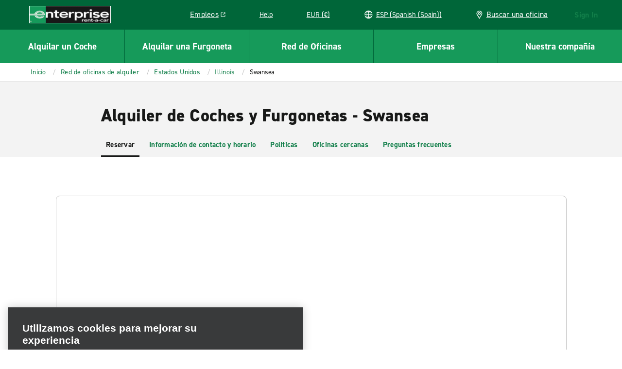

--- FILE ---
content_type: application/javascript
request_url: https://www.enterprise.es/etc.clientlibs/ecom/clientlibs/clientlib-ecom/resources/js/apps.10300e47.js
body_size: 20323
content:
export const __webpack_id__="apps";export const __webpack_ids__=["apps","src_js_apps_baobab_DateTime_actions_js"];export const __webpack_modules__={"./src/js/apps/AEM/home-pages.js":function(e,t,s){s.d(t,{f:function(){return o}});var n=s("./src/js/constants/reservation.js"),r=s("./src/js/apps/AEM/selectors.js");const o=()=>{if((0,r.e)())return!1;const e=document.querySelector("body"),t=e.classList.contains(n.A.MX0_HOMEPAGE_CLASS_1)&&e.classList.contains(n.A.MX0_HOMEPAGE_CLASS_2),s=e.classList.contains(n.A.LEGACY_HOMEPAGE_CLASS);return t||s}},"./src/js/apps/AEM/vehicle-pages.js":function(e,t,s){s.d(t,{Kb:function(){return i},Od:function(){return a}});var n=s("./src/js/constants/global.js");const{CAR_CLASS:r,CAR_CATEGORY:o}=n.A,i=()=>{let e=!1;const t=document.getElementById("reservationWidget");return t?(t&&(t.dataset[o]&&(e=o),t.dataset[r]&&(e=r)),e):e},a=e=>e===o},"./src/js/apps/AccountApp/MyRentals/constants/index.js":function(e,t,s){s.d(t,{FF:function(){return r},GR:function(){return i},VJ:function(){return n},sx:function(){return o}});const n=Object.freeze({CURRENT:"current",UPCOMING:"upcoming",PAST:"past",ALL:"all"}),r="trips/current",o="trips/upcoming",i="trips/past"},"./src/js/apps/AccountApp/MyRentals/redux/actions.js":function(e,t,s){s.d(t,{Cd:function(){return E},Hy:function(){return T},Xc:function(){return u},jk:function(){return d},lg:function(){return p}});var n=s("./node_modules/@ehi/global-marketing-interface/lib/actions/index.js"),r=s("./node_modules/@ehi/global-marketing-interface/lib/services/index.js"),o=s("./src/js/constants/endpoints.js"),i=s("./src/js/constants/global.js"),a=s("./src/js/apps/AccountApp/MyRentals/constants/index.js"),c=s("./src/js/apps/AccountApp/MyRentals/utils.js"),l=s("./src/js/apps/utils/services.js");const u={SET_RENTALS:"MY_RENTALS/SET_RENTALS",RESET_RENTALS:"MY_RENTALS/RESET_RENTALS",SET_FETCHING:"MY_RENTALS/SET_FETCHING"},p=()=>e=>{e(T()),e(I()),e(R())},d=()=>({type:u.RESET_RENTALS}),E=function(){let e=arguments.length>0&&void 0!==arguments[0]?arguments[0]:"",t=arguments.length>1&&void 0!==arguments[1]?arguments[1]:"";return s=>{const r=e||a.VJ.ALL,l=r===a.VJ.UPCOMING?{recordCount:30}:{};return s(_(!0,r)),s(n.A.request({service:()=>({endpoint:`${o.A.PROFILE_MYTRIPS(e)}`,origin:i.A.ENTERPRISE_GMA_URL,params:l})})).then((e=>{const n=(0,c.RU)(e,t);s(A(n,r)),s(_(!1,r))}))}},A=(e,t)=>({type:u.SET_RENTALS,payload:e,meta:{type:t}}),_=(e,t)=>({type:u.SET_FETCHING,payload:e,meta:{type:t}}),T=function(){let e=!(arguments.length>0&&void 0!==arguments[0])||arguments[0];return t=>{t((0,l.JP)({shouldHandleTransition:e,service:()=>r.A.gma.trips.current({params:{checkReturnConfirmed:!0}})}))}},I=()=>e=>{e((0,l.JP)({shouldHandleTransition:!0,service:()=>r.A.gma.trips.upcoming()}))},R=()=>e=>{e((0,l.JP)({shouldHandleTransition:!0,service:()=>r.A.gma.trips.past()}))}},"./src/js/apps/AccountApp/MyRentals/redux/paths.js":function(e,t,s){s.d(t,{E:function(){return a},M4:function(){return i},Rr:function(){return c},U:function(){return r},aN:function(){return p},i1:function(){return o},i5:function(){return u},kH:function(){return l}});var n=s("./src/js/constants/gmi.js");const r=["app","myRentals"],o=e=>[].concat(r,[e]),i=[].concat(r,["fetching"]),a=e=>[].concat(i,[e]),c=[].concat(n.Qu.GMA.TRIPS.CURRENT,["trip_summaries"]),l=[].concat(n.Qu.GMA.TRIPS.UPCOMING,["upcoming_reservations"]),u=[].concat(n.Qu.GMA.TRIPS.UPCOMING,["pre_write_tickets"]),p=[].concat(n.Qu.GMA.TRIPS.PAST,["trip_summaries"])},"./src/js/apps/AccountApp/MyRentals/utils.js":function(e,t,s){s.d(t,{Df:function(){return i},RU:function(){return c},hn:function(){return a}});var n=s("./node_modules/@ehi/global-marketing-interface/lib/utils/index.js"),r=s("./src/js/factories/Account/TripSummaryFactory.js"),o=s("./src/js/constants/locations.js");const i=e=>({locationDate:n.A.getDateTimeObjFromTs(e).format("dddd, MMMM D"),locationTime:n.A.getDateTimeObjFromTs(e).format("LT")}),a=e=>{if(!e)return"";const{street_addresses:t,city:s,country_subdivision_code:n,postal:r,country_code:i}=e,a=[t[0],s,n,r,i].filter((e=>e)).join(", ").replace(/\s+/g," ").trim()+", ",c=encodeURIComponent(a);return o.A.GOOGLE_SEARCH(c)},c=function(e){let{trip_summaries:t=[],tripsType:s}=e,n=arguments.length>1&&void 0!==arguments[1]?arguments[1]:"120";return t.map((e=>r.A.cleanReservationDetails(r.A.toState(e,s),n)))}},"./src/js/apps/BookingWidgetApp/constants.js":function(e,t,s){s.d(t,{r:function(){return n}});const n={BOOK:"book",EXISTING:"existing"}},"./src/js/apps/BookingWidgetApp/index.js":function(e,t,s){s.d(t,{Cj:function(){return L},DP:function(){return F},Ht:function(){return M},L_:function(){return b},Uy:function(){return v},XJ:function(){return y},XU:function(){return j},YG:function(){return C},Yv:function(){return N},ec:function(){return w},ib:function(){return h},oW:function(){return P},up:function(){return U},uz:function(){return D}});var n=s("./node_modules/@ehi/global-marketing-interface/lib/utils/index.js"),r=s("./src/js/cursors/ReservationCursors.js"),o=s("./src/js/controllers/DateTimeController.js"),i=s("./src/js/utilities/util-url.js"),a=s("./src/js/config/env/Enterprise.js"),c=s("./src/js/stateTrees/ReservationStateTree.js"),l=s("./src/js/store/index.js"),u=s("./src/js/actions/DeepLinkActions.js"),p=s("./src/js/constants/errors.js"),d=s("./src/js/constants/pageflow.js"),E=s("./src/js/blocks/Router/redux/actions.js"),A=s("./src/js/controllers/MessageLogController.js"),_=s("./src/js/blocks/MileageCalculator/baobab/cursors.js"),T=s("./src/js/apps/ReservationApp/redux/actions.js"),I=s("./src/js/utilities/debug/debugLogger.js"),R=s("./src/js/apps/modals/redux/actions.js"),S=s("./src/js/apps/errors/redux/actions.js"),m=s("./src/js/store/globalsMapping.js"),g=s("./src/js/apps/BookingWidgetApp/constants.js"),f=s("./src/js/constants/pageType.js");const O=()=>Promise.all([s.e("vendors-node_modules_scroll-lock_dist_scroll-lock_js"),s.e("src_js_apps_CheckInApp_redux_selectors_index_js-src_js_components_Rental_data_constants_js"),s.e("src_js_modules_MobileFirstNavigation_js-src_js_utilities_util-dom_js"),s.e("src_js_apps_ReservationApp_LocationSearch_redux_selectors_js-src_js_blocks_Resflow_VehicleFil-e64315"),s.e("src_js_apps_RentalApp_redux_selectors_js-src_js_components_Rental_redux_selectors_js"),s.e("src_js_apps_ReservationApp_LocationSearch_redux_actions_mapServiceActions_js-src_js_blocks_Re-108055"),s.e("src_js_apps_redux_Payment_actions_js-src_js_apps_redux_Profile_selectors_session_gbo_profile_-acc2ec")]).then(s.bind(s,"./src/js/blocks/Resflow/BookingWidget/redux/actions.js"));const C=()=>m.M.BOOKING_WIDGET.MILEAGE_CALCULATOR,j=o.A?.setDate.bind(o.A),h=o.A?.setTime.bind(o.A),L=()=>{var e;e=i.A.queryString.get(),c.A.select(r.A.queryStringData).set(e)},N=e=>e&&e.filter((e=>"AGE"==e.code||"REQ1"==e.code)),P=e=>{c.A.select(r.A.model).set("pin",e)},v=()=>{const e=!!n.A.get(a.s.global,"mvt.disableSelloutExperience");return!(!n.A.get(a.s.global,"site.resFlow.selloutExperience")||e)};async function D(){(0,E.mS)(d.Ay.HASH_LOADING),await O().then((async e=>{let{fetchVehicleAvailabilityByCodes:t}=e;await l.e.dispatch(t(!1,!0)).then((e=>{let t=new A.G;e&&e.messages.length?n.A.get(e,"messages[0].code")===p.A.ONEWAY_ERROR&&(I.Y.log("01 checkForOneWayErrorModal()",t),u.A.setDeepLinkErrors([]),l.e.dispatch((0,S.L2)(d.c4.BAOBAB_BOOKINGWIDGET,e)),l.e.dispatch((0,T.zK)(d.c4.VIEW_LOCATIONSEARCH,e)),l.e.dispatch((0,R.M4)(!0))):(t.addMessage(p.A.FE_SOLD_OUT_LOCATION),I.Y.log("00 checkForOneWayErrorModal()",t),l.e.dispatch((0,S.L2)(d.c4.BAOBAB_BOOKINGWIDGET,t)),l.e.dispatch((0,T.zK)(d.c4.VIEW_LOCATIONSEARCH,t))),l.e.dispatch((0,E.mS)(null))}))}))}function y(e){const{messages:t=[],pickupLocation:s,returnLocation:r}=e;return t.some((e=>n.A.get(e,"code")===p.A.SOLDOUT_LOCATION_ERROR&&v()&&"COUNTRY"!==n.A.get(s,"type")&&"COUNTRY"!==n.A.get(r,"type")))}const M=()=>i.A.getCurrentUrl()===m.M.AEM.REDIRECTS.VIEW_MODIFY_CANCEL?g.r.EXISTING:m.M.BOOKING_WIDGET.ACTIVE_RESERVATION_TAB()||g.r.BOOK,b=e=>!(!e||"TOUR"!==e.contract_sub_type),U=(e,t,s)=>m.M.BOOKING_WIDGET.MILEAGE_CALCULATOR||c.A.get(_.A.deeplinkMileageCalcDetails)||c.A.get(_.A.sessionMileageCalcDetails)?s&&e&&0!==t:e&&0!==t;function F(){return m.M.AEM.PAGE.PAGE_TYPE===f.A.RESERVATION_INFLOW}const w=e=>e&&!F()&&!m.M.BOOKING_WIDGET.MILEAGE_CALCULATOR},"./src/js/apps/CheckInApp/redux/hydration/index.js":function(e,t,s){s.d(t,{A:function(){return P}});var n=s("./node_modules/immutable/dist/immutable.es.js"),r=s("./src/js/apps/CheckInApp/redux/paths/index.js"),o=s("./src/js/apps/CheckInApp/redux/hydration/selectors/index.js"),i=s("./node_modules/@ehi/global-marketing-interface/lib/actions/index.js"),a=s("./node_modules/@ehi/global-marketing-interface/lib/services/index.js"),c=s("./node_modules/@ehi/global-marketing-interface/lib/constants/index.js"),l=s("./src/js/apps/CheckInApp/redux/hydration/paths/index.js");const u={set(){let e=arguments.length>1&&void 0!==arguments[1]?arguments[1]:{};return t=>{var s;t((s=e,{type:c.GMI.SET_GMI_STATE,path:l.Ss.DETAILS.CONFIRM.PICKUP_TIME,value:s}))}},unset(){return e=>{e({type:c.GMI.SET_GMI_STATE,path:l.Ss.DETAILS.CONFIRM.PICKUP_TIME,value:null})}}};var p={confirmState:u,reservationDetailsCommit:function(){return(e,t)=>{const s=t().getIn(l.Ss.DETAILS.CONFIRM.PATH).toJS();return e(i.A.request({service:a.A.gma.ticket.reservationDetailsCommit,data:{payload:s}}))}}},d=s("./node_modules/@ehi/global-marketing-interface/lib/utils/redux.js"),E=s("./node_modules/@ehi/global-marketing-interface/lib/utils/js/types.js");function A(e,t){const s=l.Q7[e];return{type:c.GMI.SET_GMI_STATE,path:s,value:t}}function _(e){const t=l.Q7[e];return{type:c.GMI.SET_GMI_STATE,path:t,value:null}}const T={set(){let e=arguments.length>0&&void 0!==arguments[0]?arguments[0]:null,t=arguments.length>1&&void 0!==arguments[1]?arguments[1]:{};return s=>(0,E.g)(e).isString?e&&l.Q7[e]?s(A(e,t)):void 0:s(function(){let e=arguments.length>0&&void 0!==arguments[0]?arguments[0]:{};const t=[];return Object.entries(e).forEach((e=>{let[s,n]=e;l.Q7[s]&&n&&t.push(A(s,n))})),d.Ay.batchActions.apply(d.Ay,t)}(t))},unset(){let e=arguments.length>0&&void 0!==arguments[0]?arguments[0]:null;return t=>(0,E.g)(e).isString?e&&l.Q7[e]?t(_(e)):void 0:t(function(){const e=[];return Object.keys(l.Q7).forEach((t=>{e.push(_(t))})),d.Ay.batchActions.apply(d.Ay,e)}())}},I={country:l.Ss.DRIVER.LICENSE.COUNTRY,issuing_authority:l.Ss.DRIVER.LICENSE.ISSUING_AUTHORITY,driver_license_number:l.Ss.DRIVER.LICENSE.DRIVER_LICENSE_NUMBER};function R(e,t){const s=I[e];return{type:c.GMI.SET_GMI_STATE,path:s,value:t}}function S(e){const t=I[e];return{type:c.GMI.SET_GMI_STATE,path:t,value:null}}const m={set(){let e=arguments.length>0&&void 0!==arguments[0]?arguments[0]:null,t=arguments.length>1&&void 0!==arguments[1]?arguments[1]:{};return s=>(0,E.g)(e).isString?I[e]?s(R(e,t)):void 0:s(function(){let e=arguments.length>0&&void 0!==arguments[0]?arguments[0]:{};const t=[];return Object.entries(e).forEach((e=>{let[s,n]=e;I[s]&&n&&t.push(R(s,n))})),d.Ay.batchActions.apply(d.Ay,t)}(t))},unset(){let e=arguments.length>0&&void 0!==arguments[0]?arguments[0]:null;return t=>(0,E.g)(e).isString?I[e]?t(S(e)):void 0:t(function(){const e=[];return Object.keys(I).forEach((t=>{e.push(S(t))})),d.Ay.batchActions.apply(d.Ay,e)}())}};var g={confirmState:T,searchByDriverLicenseState:m,searchByDriverLicense:function(){return(e,t)=>{let s=t().getIn(l.Ss.DRIVER.LICENSE.PATH).toJS();return e(i.A.request({service:a.A.gma.ticket.driverLookup,data:{payload:s}}))}}},f=s("./src/js/constants/extras.js"),O=s("./src/js/apps/CheckInApp/constants/index.js");const C=e=>{let{extra:t,action:s}=e;return e=>{const n=function(e,t){const{selected_quantity:s,max_quantity:n}=e;switch(t){case f.A.ACTION.ADD:return s>=n?n:s+1;case f.A.ACTION.REMOVE:return 0===s?0:s-1}}(t,s),r={extras:[{code:t.code,quantity:n}]};e(i.A.request({service:a.A.gma.ticket.extrasAddonsCommit,data:{payload:r}}))}},j={set(){let e=arguments.length>0&&void 0!==arguments[0]?arguments[0]:null,t=arguments.length>1&&void 0!==arguments[1]?arguments[1]:{};return s=>{var r;(0,E.g)(e).isString?e===f.A.TYPES.EXTRAS?s(C(t)):e===f.A.TYPES.PROTECTIONS&&s((e=>{let{extra:t,action:s}=e;return e=>{const n={extras:[{code:t.code,quantity:s===O.gF.ACCEPT?1:0}]};e(i.A.request({service:a.A.gma.ticket.protectionAddonsCommit,data:{payload:n}}))}})(t)):s((r=t,(e,t)=>{const s=t(),o=s.getIn(l.Ss.EXTRAS.EQUIPMENT,(0,n.B8)([]))?.toJS(),i=s.getIn(l.Ss.EXTRAS.PROTECTIONS,(0,n.B8)([]))?.toJS();o?.length>0&&r?.equipment?.map((e=>{o.filter((t=>{e?.code===t?.code&&t?.action&&(e.action=t?.action)}))})),i?.length>0&&r?.protections?.map((e=>{i.filter((t=>{e?.code===t?.code&&t?.action&&(e.action=t?.action)}))})),e({type:c.GMI.SET_GMI_STATE,path:l.Ss.EXTRAS.PATH,value:r})}))}},unset(){let e=arguments.length>0&&void 0!==arguments[0]?arguments[0]:null;return t=>{(0,E.g)(e).isString?e===f.A.TYPES.EXTRAS?t({type:c.GMI.SET_GMI_STATE,path:l.Ss.EXTRAS.EQUIPMENT,value:[]}):e===f.A.TYPES.PROTECTIONS&&t({type:c.GMI.SET_GMI_STATE,path:l.Ss.EXTRAS.PROTECTIONS,value:[]}):t({type:c.GMI.SET_GMI_STATE,path:l.Ss.EXTRAS.PATH,value:{}})}}};var h={state:j,submitProtections:function(){return e=>e(i.A.request({service:a.A.gma.ticket.protectionAddonsSubmit}))},submitExtras:function(){return e=>e(i.A.request({service:a.A.gma.ticket.extrasAddonsSubmit}))}};var L=s("./src/js/apps/CheckInApp/redux/selectors/payment.js");var N={paymentConfirm:function(){return(e,t)=>{const s=t(),n=(0,L.nE)(s),r=(0,L.x0)(s)?.toJS(),o=r?.payment_reference_id||"",c=o&&!n?{payment_reference_id:o}:{};return e(i.A.request({service:a.A.gma.ticket.paymentConfirm,data:{payload:c}}))}},paymentClear:function(){return e=>e(i.A.request({service:a.A.gma.ticket.paymentClear}))}},P={ticket:{actions:{hydrateUiTicketState:function(){let e=arguments.length>0&&void 0!==arguments[0]?arguments[0]:{actionSession:null};const{actionSession:t}=e;return(e,s)=>{const i=s(),a=(0,n.ss)(t)||i.getIn(r.Nd);e(function(){let e=arguments.length>0&&void 0!==arguments[0]?arguments[0]:{};return t=>{e.reservationDetailsConfirmState&&t(p.confirmState.set(null,e.reservationDetailsConfirmState)),e.searchByDriverLicenseState&&t(g.searchByDriverLicenseState.set(null,e.searchByDriverLicenseState)),e.driverConfirmState&&t(g.confirmState.set(null,e.driverConfirmState)),e.extrasState&&t(h.state.set(null,e.extrasState))}}({searchByDriverLicenseState:(0,o.qu)(a),driverConfirmState:(0,o.au)(i),extrasState:(0,o.BQ)(a),reservationDetailsConfirmState:(0,o.qr)(a)}))}},driver:g,details:p,payment:N,extras:h}}}},"./src/js/apps/CheckInApp/redux/hydration/selectors/index.js":function(e,t,s){s.d(t,{BQ:function(){return T},Wt:function(){return E},au:function(){return d},qr:function(){return c},qu:function(){return _}});var n=s("./node_modules/immutable/dist/immutable.es.js"),r=s("./src/js/store/paths/session.js"),o=s("./src/js/apps/CheckInApp/redux/hydration/paths/index.js"),i=s("./src/js/apps/CheckInApp/constants/index.js"),a=s("./src/js/apps/redux/selectors.js");function c(e){const t=e.getIn(o.zg.TICKET.PICKUP_TIME.PATH);if(t)return t}const l=e=>e.getIn(o.zg.DRIVER_INFO.PROFILE.BASIC_PROFILE.LOYALTY_DATA.LOYALTY_CODE)??e.getIn(o.zg.TICKET.DRIVER_INFO.PROFILE.BASIC_PROFILE.LOYALTY_DATA.LOYALTY_CODE),u=e=>e.getIn(o.zg.DRIVER_INFO.PROFILE.BASIC_PROFILE.INDIVIDUAL_ID)??e.getIn(o.zg.TICKET.DRIVER_INFO.PROFILE.BASIC_PROFILE.INDIVIDUAL_ID),p=(e,t)=>{const s=(0,a.uG)(t)?.toJS(),n=s.find((t=>t.country_code===e?.address_profile?.country_code));return{email:e?.contact_profile?.email,phone:Array(e?.contact_profile?.phones?.[0]),address_country_code:n?.country_iso3_code||e?.address_profile?.country_code||e?.license_profile?.country_code,address_country_subdivision_code:e?.address_profile?.country_subdivision_code,address_street_addresses:e?.address_profile?.street_addresses?.[0],address_street_addresses_two:e?.address_profile?.street_addresses?.[1],address_city:e?.address_profile?.city,address_postal:e?.address_profile?.postal,drivers_license_expiration_date:e?.license_profile?.license_expiration_date,drivers_license_number:e?.license_profile?.license_number,drivers_license_issue_date:e?.license_profile?.license_issue_date,drivers_date_of_birth:e?.license_profile?.date_of_birth||e?.license_profile?.birth_date,drivers_country_code:e?.license_profile?.country_code,drivers_issuing_authority:e?.license_profile?.issuing_authority||e?.license_profile?.country_subdivision_code}};function d(e){const t=e.getIn(r.fW.PATH),s=t.getIn(o.zg.DRIVER_INFO.PATH)?.toJS(),n=t.getIn(o.zg.EXPIRATION_DATE_UPDATE_REQUIRED),i=t.getIn(o.FE.PROFILE.PATH)?.toJS();if(s||n)return p(n?i:s,e)}const E=e=>{const t=e.getIn(r.fW.PATH),s=A(t),n=t.getIn(o.zg.EXPIRATION_DATE_UPDATE_REQUIRED);return s||n},A=e=>{const t=e?.getIn(o.FE.PROFILE.LICENSE_PROFILE.DNR_INDICATOR);if(t)return t};function _(e){const t=!!l(e),s=!!u(e),n=!!A(e),r=e.getIn(o.zg.EXPIRATION_DATE_UPDATE_REQUIRED);if(!(t||s||n||r))return;const i=e.getIn(o.zg.DRIVER_INFO.LICENSE_PROFILE.PATH)?.toJS(),a=e.getIn(o.FE.PROFILE.LICENSE_PROFILE.PATH)?.toJS();return i||n||r?n||r?{driver_license_number:a?.license_number,issuing_authority:a?.country_subdivision_code||a.issuing_authority,country:a?.country_code}:{country:i?.country_code,issuing_authority:i.country_subdivision_code||i?.issuing_authority,driver_license_number:i?.license_number}:void 0}function T(e){const t=e.getIn(o.zg.TICKET.CAR_CLASS_DETAILS.VEHICLE_RATES.EXTRAS.PATH)?.toJS(),s=e.getIn(o.BT.CHECK_IN.DECLINED_PROTECTIONS,(0,n.B8)([]))?.toJS();if(!t)return{};const{fuel:r,equipment:a,insurance:c}=t,l=r?a.concat(r):a;let u=c;return s.length>0&&(u=c.map((e=>s.some((t=>t.code===e.code))?{...e,action:i.gF.DECLINE}:e))),{equipment:l,protections:u}}},"./src/js/apps/CheckInReplacementApp/constants/hashes.js":function(e,t,s){s.d(t,{q:function(){return n}});const n={PREP_START:"prep_start",DRIVER_LOOKUP:"driver_lookup",DRIVER_DETAILS:"driver_details",SCHEDULE_PICKUP:"schedule_pickup",PICKUP_LOCATION:"pickup_location",BRANCH_LOCATION:"branch_location",BODY_SHOP_LOCATION:"body_shop_location",CUSTOM_LOCATION:"custom_location",DATE_TIME:"date_time",CAR_SELECT:"car_select",REVIEW_CHARGES:"review_charges",PREP_DASHBOARD:"prep_dashboard",MODIFY_DETAILS:"modify_details",CHECK_IN_START:"check_in_start",PROTECTIONS:"protections",EXTRAS:"extras",PAYMENT_DETAILS:"payment_details",TERMS:"terms",CONFIRMATION:"confirmation",FOLLOW_UP:"follow_up",TIMED_OUT:"timedout"}},"./src/js/apps/ReservationApp/LocationSearch/redux/actions/initiateLocation.js":function(e,t,s){s.d(t,{Hu:function(){return m},Sf:function(){return R},WY:function(){return T},cv:function(){return S},hz:function(){return _},nL:function(){return I}});var n=s("./node_modules/@ehi/global-marketing-interface/lib/actions/index.js"),r=s("./src/js/apps/utils/locations/pickupDropReturn.js"),o=s("./src/js/utilities/util-localStorage.js"),i=s("./src/js/constants/locations.js"),a=s("./src/js/apps/ReservationApp/LocationSearch/redux/selectors/locations.js"),c=s("./src/js/apps/utils/locations/compose.js"),l=s("./src/js/apps/ReservationApp/LocationSearch/redux/actions/locationDetails.js"),u=s("./src/js/apps/ReservationApp/LocationSearch/redux/actions/setSolrHoursInitialDate.js"),p=s("./src/js/apps/ReservationApp/LocationSearch/redux/selectors.js"),d=s("./src/js/apps/utils/locations/locationTypeUtils.js"),E=s("./src/js/apps/utils/locations/properties/locationId.js");const A=(0,s("./src/js/utilities/debug/namedLogger.js").r)("locationSelectors"),_=(e,t)=>(s,o)=>(s((0,u.I)()),A.warn("setGMIUILocation() - we augment this location object!?",e),s(n.A.reservations.initiateState.set("location",{location:{...e,postal:(0,p._y)(o())},...t?{exchangeType:(0,r.S3)(t)}:{}}))),T=e=>t=>{const s=(0,r.S3)(e);return t(n.A.reservations.initiateState.unset("location",{exchangeType:s}))},I=()=>e=>{e(n.A.reservations.initiateState.unset("renter_age")),e(n.A.reservations.initiateState.unset("renter_age_label"))},R=e=>async t=>{A.log("setGMIUILocationFromGlobalLocationDetail()",e);const s=(0,c.M)(e);if(s.name&&(s?.group_branch_id||s?.id))await t(_(s,i.A.PICKUP)),await t(_(s,i.A.DROPOFF));else{if((0,d.sg)(s))return;const e=(0,E.b)(s),n=await t((0,l.eB)(e,i.A.PICKUP)),r=(0,c.M)(n);await t(_(r,i.A.PICKUP)),await t(_(r,i.A.DROPOFF))}},S=e=>()=>async t=>{const s=JSON.parse(o.A.LocalStorage.get(e)||null);A.log("setGMIUILocationFromStoreFinderLocationStorage()",s),await t(_(s,i.A.PICKUP)),await t(_(s,i.A.DROPOFF))},m=()=>async(e,t)=>{const{pickupLocation:s,returnLocation:n}=(0,a.Qv)(t());await e(_(s,i.A.PICKUP)),await e(_(n,i.A.RETURN))}},"./src/js/apps/ReservationApp/LocationSearch/redux/actions/setSolrHoursInitialDate.js":function(e,t,s){s.d(t,{I:function(){return o}});var n=s("./node_modules/@ehi/global-marketing-interface/lib/actions/index.js"),r=s("./src/js/apps/utils/solr/hours.js");const o=()=>e=>{const t=(0,r.s)();e(n.A.solr.setSolrHoursInitialDate(t))}},"./src/js/apps/baobab/DateTime/actions.js":function(e,t,s){s.r(t),s.d(t,{setDefaultDateTime:function(){return l},setGMIUIDateTimeFromLegacyDateTime:function(){return c}});var n=s("./node_modules/@ehi/global-marketing-interface/lib/utils/index.js"),r=s("./src/js/apps/ReservationApp/DateTime/redux/actions.js"),o=s("./src/js/apps/ReservationApp/DateTime/redux/selectors.js"),i=s("./src/js/constants/locations.js"),a=s("./src/js/utilities-business/gboDateTime.js");const c=()=>(e,t)=>{const s=t(),{RETURN:n,PICKUP:a}=i.A,c=(0,o.JP)(s,a),l=(0,o.JP)(s,n);c&&e((0,r.Ku)(c,a)),l&&e((0,r.Ku)(l,n))},l=function(){let e=arguments.length>0&&void 0!==arguments[0]?arguments[0]:1,t=arguments.length>1&&void 0!==arguments[1]?arguments[1]:i.A.PICKUP;return s=>{const o=(0,a.di)(n.A.getDefaultDateTimeObj(e));return s((0,r.Ku)(o,t))}}},"./src/js/apps/redux/Profile/selectors/session.gbo.profile.js":function(e,t,s){s.d(t,{JJ:function(){return A},Ke:function(){return u},Rx:function(){return d},f8:function(){return T},kQ:function(){return p}});var n=s("./node_modules/reselect/es/index.js"),r=s("./src/js/store/paths/session.js"),o=s("./src/js/utilities/util-paths.js");const i=(0,o.uz)(r.fW.GBO.PROFILE.PATH),a=(0,o.uz)(r.fW.GBO.PROFILE.ADDRESS_PROFILE.PATH),c=(0,o.uz)(r.fW.GBO.PROFILE.PAYMENT_PROFILE.PATH),l=(0,o.uz)(r.fW.GBO.PROFILE.CONTACT_PROFILE.PATH),u=e=>e.getIn(r.fW.GBO.PROFILE.PATH,null),p=((0,n.Mz)([u],(e=>{const t=e?.toJS();return!!t})),(0,n.Mz)([e=>e.getIn(r.fW.GBO.PROFILE.LICENSE_PROFILE.PATH,null)],(e=>{const t=e?.toJS();return t?i(t,r.fW.GBO.PROFILE.LICENSE_PROFILE.PATH):null})),(0,n.Mz)([u],(e=>{const t=e?.toJS();return t||null}))),d=((0,n.Mz)([u],(e=>{const t=e?.toJS();return t?i(t,r.fW.GBO.PROFILE.ADDITIONAL_DATA.PATH):null})),(0,n.Mz)([u],(e=>{const t=e?.toJS();return t?i(t,r.fW.GBO.PROFILE.ADDRESS_PROFILE.PATH):null}))),E=e=>(0,n.Mz)([d],(t=>{const s=r.fW.GBO.PROFILE.ADDRESS_PROFILE;return t?a(t,s[e],""):""})),A=(E("CITY"),E("COUNTRY_CODE"),E("COUNTRY_SUBDIVISION_CODE"),E("POSTAL"),(0,n.Mz)([u],(e=>{const t=e?.toJS();return t?i(t,r.fW.GBO.PROFILE.ADDRESS_PROFILE.STREET_ADDRESSES):[]})),(0,n.Mz)([u],(e=>{const t=e?.toJS();return t?i(t,r.fW.GBO.PROFILE.CONTACT_PROFILE.PATH):null}))),_=((0,n.Mz)([A],(e=>e?l(e,r.fW.GBO.PROFILE.CONTACT_PROFILE.EMAIL):null)),(0,n.Mz)([u],(e=>{const t=e?.toJS();return t?i(t,r.fW.GBO.PROFILE.PAYMENT_PROFILE.PATH):null}))),T=((0,n.Mz)([_],(e=>e?c(e,r.fW.GBO.PROFILE.PAYMENT_PROFILE.PAYMENT_METHODS):[])),(0,n.Mz)([u],(e=>{const t=e?.toJS();return t?i(t,r.fW.GBO.PROFILE.PROFILE.PATH):null})))},"./src/js/apps/utils/solr/hours.js":function(e,t,s){s.d(t,{s:function(){return i}});var n=s("./src/js/constants/dates.js"),r=s("./src/js/constants/gmi.js"),o=s("./src/js/utilities/util-date.js");const i=()=>{const e=(0,o.Ay)();if(e.date()>n.e){return e.startOf("month").format(r.ZH.DATE)}return e.subtract(1,"week").format(r.ZH.DATE)}},"./src/js/blocks/Caas/redux/actions.js":function(e,t,s){s.d(t,{mD:function(){return l},CU:function(){return u}});var n=s("./node_modules/@ehi/global-marketing-interface/lib/utils/index.js");var r={EC_TERMS:"emerald-club-terms"},o=s("./src/js/constants/endpoints.js"),i=s("./src/js/constants/global.js"),a=s("./src/js/controllers/EnrollmentController.js"),c=s("./src/js/blocks/Caas/redux/paths.js");const l="SET_CAAS_CONTENT",u=e=>(t,s)=>{const l=(e=>e.getIn([].concat(c.m,["main","value"])))(s());var u;l||t((u=r.EC_TERMS,e=>n.A.request({data:{},endpoint:o.A.CAAS_FRAGEMENT(u),origin:i.A.ENTERPRISE_AEM_URL,method:"GET"}).then((t=>{n.A.get(t,"properties.elements")&&e(p(t.properties.elements))})))).then(a.A.getTerms(e))},p=e=>({type:l,payload:e})},"./src/js/blocks/Caas/redux/paths.js":function(e,t,s){s.d(t,{m:function(){return n}});const n=[].concat(["app","caas"],["content"])},"./src/js/blocks/TravelAdvisor/redux/scopes.js":function(e,t,s){s.d(t,{B:function(){return n},U:function(){return r}});const n="app/travelAdvisorLoginForm",r="app/travelAdvisorLoginData"},"./src/js/blocks/sharedRedux/forms/formActions.js":function(e,t,s){s.d(t,{II:function(){return o},IX:function(){return u},N:function(){return c},Ut:function(){return a},ZO:function(){return l},Zz:function(){return n},dT:function(){return r},fY:function(){return p},oX:function(){return i},wy:function(){return d}});const n="INIT_FORM",r="SET_FORM_FIELD_VALUE",o="SET_TOUCHED",i="SET_FORM_ERRORS",a="RESET_FORM",c="SET_READ_ONLY_STATE",l=e=>({type:n,payload:{initState:e}}),u=(e,t)=>({type:r,payload:{fieldId:e,value:t}}),p=e=>({type:o,payload:{fieldId:e}}),d=e=>({type:i,payload:{errors:e}})},"./src/js/blocks/sharedRedux/requestResponse/requestResponseActions.js":function(e,t,s){s.d(t,{Nx:function(){return o},Rb:function(){return a},Ut:function(){return r},Zz:function(){return n},cn:function(){return c},qS:function(){return l},qw:function(){return i}});const n="INIT_RESPONSE_REQUEST",r="RESET_RESPONSE_REQUEST",o="SET_IS_LOADING",i="SET_RESPONSE_DATA",a=()=>({type:n}),c=e=>({type:o,payload:{isLoading:e}}),l=e=>({type:i,payload:{data:e}})},"./src/js/blocks/sharedRedux/scopedUtils.js":function(e,t,s){s.d(t,{Ok:function(){return i},Xs:function(){return o},d$:function(){return a}});const n=e=>-1===e.indexOf("/")?[e]:e.split("/"),r=function(e){let t=arguments.length>1&&void 0!==arguments[1]?arguments[1]:{};const s={};return Object.keys(t).forEach(((t,n)=>{s[t]=e[n]})),s},o=(e,t)=>{const{type:s,payload:n}=e();return function(){for(var e=arguments.length,o=new Array(e),i=0;i<e;i++)o[i]=arguments[i];return{...n&&{payload:r(o,n)},type:`${s}@${t}`}}},i=(e,t)=>(s,r)=>e(((e,t)=>{const s=n(t);return e.getIn([].concat(s))})(s,t),r),a=(e,t)=>(s,r)=>{if(!r?.type)return s;const[o,i]=r.type.split("@");return void 0===s||i===t?e(s,{...r,type:o,scopePath:n(i)}):s}},"./src/js/config/env/settings.js":function(e,t,s){var n=s("./src/js/constants/global.js"),r=s("./src/js/constants/profile.js"),o=s("./src/js/constants/pricing.js"),i=s("./src/js/constants/partners.js"),a=s("./src/js/constants/reservation.js"),c=s("./src/js/utilities/util-localStorage.js"),l=s("./src/js/constants/storage.js"),u=s("./src/js/utilities-business/i18n.js").A;function p(e,t){for(var s=0;s<t.length;s++){var n=t[s];n.enumerable=n.enumerable||!1,n.configurable=!0,"value"in n&&(n.writable=!0),Object.defineProperty(e,E(n.key),n)}}function d(e,t,s){return t&&p(e.prototype,t),s&&p(e,s),Object.defineProperty(e,"prototype",{writable:!1}),e}function E(e){var t=function(e,t){if("object"!=typeof e||!e)return e;var s=e[Symbol.toPrimitive];if(void 0!==s){var n=s.call(e,t||"default");if("object"!=typeof n)return n;throw new TypeError("@@toPrimitive must return a primitive value.")}return("string"===t?String:Number)(e)}(e,"string");return"symbol"==typeof t?t:t+""}let A=new(d((function e(){!function(e,t){if(!(e instanceof t))throw new TypeError("Cannot call a class as a function")}(this,e),this.browserThresholds={firefox:70,safari:10,msie:11,chrome:70},this.allowUnknown=!0,this.debugging=!(!c.A.supported||!c.A.LocalStorage.get(l.W.DEBUGGING)),this.debugContentScripts=!1,this.useFragmentToReact=!0,this.maxCreditCards=n.A.MAX_CREDIT_CARDS,this.defaultEmailSubscription=r.A.SOURCE_CODE_HOME,this.paymentTypes={businessAccount:o.A.BUSINESS_ACCOUNT_APPLICANT,creditCard:o.A.CREDIT},this.paymentTypeMap=enterprise.prepayNACreditCards,this.loyalty={emeraldClub:i.A.BRAND.EMERALD_CLUB_LONG,EC:i.A.BRAND.EMERALD_CLUB,enterprisePlus:i.A.BRAND.ENTERPRISE_PLUS_LONG,EP:i.A.BRAND.ENTERPRISE_PLUS},this.messageLogTracking=!0,this.frontEndMessageLogCodes={invalidLocation:{code:"FE_PICKUP_LOCATION_INVALID",get message(){return u("resflowlocations_0096")},i18nKey:"resflowlocations_0096"},invalidReturnLocation:{code:"FE_RETURN_LOCATION_INVALID",get message(){return u("resflowlocations_0096")},i18nKey:"resflowlocations_0096"},loyaltySomeFieldsEmpty:{code:"FE_LOYALTY_ALL_FIELDS_REQUIRED",get message(){return u("TravelAdmin_0038")},i18nKey:"TravelAdmin_0038"},spsRegistrationFailed:{code:"FE_SPS_REGISTRATION_FAILED",get message(){return u("prepay_1015")},i18nKey:"prepay_1015"},preRateContractDetailsFailed:{code:"FE_UNHANDLED_ERROR",message:"PreRate.js: Contract Details call failed. No message returned."},accountEditPasswordUnhandled:{code:"FE_UNHANDLED_ERROR",message:"EditPassword.js: Unhandled error with update password."},accountEditDriverUnhandled:{code:"FE_UNHANDLED_ERROR",message:"EditDriver.js: Unhandled error with update driver info."},googleMapsDirectionsApiError:{code:"FE_GOOGLEAPI_ERROR",message:"GoogleApi: Unable to process google maps directions api request returned #{status} for route from #{origin} to #{destination}."},oneWayError:{code:"FE_ONE_WAY_ERROR",get message(){return u("one_way_error_message_0001")},i18nKey:"one_way_error_message_0001"},IATAMismatch:{code:a.A.IATA_MISMATCH,get message(){return u("travel_advisor_0039")},i18nKey:"travel_advisor_0039"},printVehicleError:{code:"FE_VEHICLE_PRINT_ERROR",get message(){return u("mileage_calculator_0022")},i18nKey:"mileage_calculator_0022"}},this.rentalTerms=n.A.RENTAL_TERMS,this.regularex={maskedDate:n.A.REGEX_MASKED_DATE}})));t.A=A},"./src/js/constants/keyboard.js":function(e,t){t.A={ARROWS:{UP:"ArrowUp",RIGHT:"ArrowRight",DOWN:"ArrowDown",LEFT:"ArrowLeft",UP_IE:"Up",RIGHT_IE:"Right",DOWN_IE:"Down",LEFT_IE:"Left"},ESC:"Escape",ESC_IE:"Esc",ENTER:"Enter",TAB:"Tab",SPACE:" ",SPACE_IE:"Spacebar"}},"./src/js/constants/modals.js":function(e,t){const s=Object.freeze({ACCOUNT_TC:"termsConditions",AFTER_HOURS:"afterHours",AUTHENTICATION:"authentication",BOBO_CID_CONFLICT:"boboCidConflict",BODY_SHOP_RETURN_POLICY:"bodyShopReturnPolicy",CANCEL_RESERVATION:"cancelReservation",CONFIRMATION_ACTION:"confirmationAction",CUSTOM_CID_ERROR:"customCID",DATE_PICKER:"datePicker",DISCARD_RESERVATION:"discardReservation",DNR:"dnr",DOMAIN_CONFLICT_RENTAL_DETAILS:"domainConflictRentalDetails",EXTRAS:"extras",INCOMPLETE:"incomplete",LOGOUT:"logout",MODIFY_RESERVATION:"modifyReservation",HERE_TO_HELP:"hereToHelp",NO_VEHICLE_AVAILABLE:"noVehicleAvailable",ONE_WAY_ERROR:"oneWayError",ONE_WAY_NOT_ALLOWED:"oneWayNotAllowed",PIN:"pin",POLICY:"policyModal",PRE_RATE:"preRate",PREFERRED_PAYMENT:"preferredPayment",PREPARE_PRICE_DETAILS:"preparePriceDetails",PREPAY_MODAL:"prepayModal",PREPAY_TERMS:"prepayTerms",PROMOTION_NOT_AVAILABLE:"promotionNotAvailable",REDEMPTION:"redemption",REMOVE_PAYMENT:"removePayment",REQUEST_VEHICLE:"requestVehicle",REVIEW:"review",START_ANOTHER_RESERVATION:"startAnotherReservation",SUSPENDED_STATUS:"suspendedStatus",TERMS:"terms",TIMEOUT_GMI:"timeout-GMI",RESUME_PREVIOUS_RESERVATION:"resumePreviousReservation",TRANSFER_POINTS:"transferPoints",TRAVEL_PURPOSE:"travelPurpose",VAN_TERMS:"vanTerms",VEHICLE_PRICE:"vehiclePrice",VEHICLE_TERMS_FEES:"termsFees",VEHICLE_IMAGE_ZOOM:"vehicleImageZoom",VEHICLE_UNAVAILABILITY:"vehicleUnavailability",EMERALD_CLUB_REWARDS:"emeraldClubRewards",PAST_RENTAL_RECEIPT:"pastRentalReceipt",VEHICLE_SELECTION_FILTERS:"vehicleSelectionFilters",LOOK_UP_A_RESERVATION:"lookUpAReservation",SEARCH_PAST_RENTAL_RECEIPT:"searchPastRentalReceipt",ONLINE_CHECK_IN_HELP:"onlineCheckInHelp",ONLINE_CHECK_IN_TIMEOUT:"onlineCheckInTimeout",ONLINE_CHECK_IN_DEBIT_CARD_REQUIREMENTS:"onlineCheckInDebitCardRequirements",ONLINE_CHECK_IN_CANCEL_PICKUP:"onlineCheckInCancelPickup",ONLINE_CHECK_IN_INVALID_PICKUP_TIME:"onlineCheckInInvalidPickupTime",ONLINE_CHECK_OUT_HELP:"onlineCheckOutHelp",SERVICE_CONTENT:"serviceContent",SUBSCRIPTION_PAYMENT:"subscriptionPayment",IMPORTANT_POLICY:"importantPolicy",IBM:"ibmPayment",DUPLICATE_EMAIL:"duplicateEmail",EMAIL_ALREADY_IN_USE:"emailAlreadyInUse",ENROLL_TERMS:"enrollTermsAndConditions",ONLINE_CHECK_IN_DEBIT_VRI_FAIL:"onlineCheckInDebitVriFail",ONLINE_CHECK_IN_FEE_INFO:"onlineCheckInFeeInfo",ONLINE_CHECK_IN_PAYMENT_INFO:"onlineCheckInPaymentInfo",UNIVERSAL_PREP_PAYMENT_INFO:"universalPrepPaymentInfo",CHECK_IN_REPLACEMENT_PAYMENT_INFO:"checkinReplacementPaymentInfo",ONLINE_CHECK_IN_PAYMENT_CONFIRMATION:"onlineCheckInPaymentConfirmation",DUPLICATE_ACCOUNT:"duplicateAccount",LOCATION_FILTERS:"locationFilters",SERVICE_FILTERS:"serviceFilters",REVIEW_MULTIPLE_CID:"reviewMultipleCIDConflict",DESTINATION_TOTAL_DISCLAIMER:"destinationTotalDisclaimer",REMOVE_ENROLL_CORPORATE_CODE:"removeEnrollCorporateCode",MULTIPLE_CID:"multipleCID",ACCOUNT_EDIT_MODALS:"accountEditModals",ACCOUNT_CONTACT_EDIT_MODAL:"accountContactEditModal",ACCOUNT_DRIVER_EDIT_MODAL:"accountDriverEditModal",ACCOUNT_PASSWORD_EDIT_MODAL:"accountPasswordEditModal",REVIEW_TAXES_FEES:"reviewTaxesFeesModal",GEOLOCATION_DENIED:"geolocationDenied",KEY_FACTS:"keyFacts",CURRENCY_CONVERSION_DETAILS:"currencyConversionDetails",CID_TERMS_CONDITIONS:"cidTermsConditions",CAR_SELECT_PRINT:"carSelectPrint",CANCEL_MODIFY:"cancelModify",SUBSCRIPTION_TERMS:"subscriptionTerms",RETURN_EARLY:"returnEarly",AFTER_HOURS_RETURN:"afterHoursReturn",DISCARD_RENTAL_MODIFY:"discardRentalModify",AGE_REQUIREMENTS:"ageRequirements",MODIFY_DISCLAIMER:"modifyDisclaimer",LIMITED_EXTRA_SELECTED:"limitedExtraSelected",EXTRAS_PROTECTION:"extrasProtection",CREATE_EMAIL:"createEmail",PREPAY_POLICIES:"prepayPolicies",ERROR_MODAL:"errorModal",CONFLICT_ACCOUNT:"conflictAccount",REMOVE_CODE:"removeCode",CHANGE_PASSWORD:"changePassword",MULTIPLE_ACCOUNTS_FOUND:"multipleAccountsFound",CHECK_IN_PREP_TERMS_AND_CONDITIONS:"checkInPrepTermsAndConditions",ASSOCIATE_ACCOUNT:"associateAccount",REQUEST_COMPLETED:"requestCompleted",ACCOUNT_CONFIRMATION_NUMBER:"accountConfirmationNumber",ACCOUNT_RENTAL_AGREEMENT:"accountRentalAgreement",REQUEST_REDEPOSIT:"requestRedeposit",REDEPOSIT_COMPLETED:"redepositCompleted",EXOTIC_VEHICLES:"exoticVehicles",YOUNG_RENTER_FEE:"youngRenterFee",UNSAVED_CHANGES:"unsavedChanges",FRENCH_COMMIT_BANNER:"frenchCommitBanner",MODIFY_RETURN_DATE:"modifyReturnDate",LOYALTY_POINTS_EXPIRATION:"loyaltyPointsExpiration",DISCARD_CHANGES:"discardChanges",PROFILE_MISMATCH:"profileMismatch",MODIFICATIONS_DISCARDED:"modificationsDiscarded",UPDATE_EMAIL_ADDRESS:"updateEmailAddress",HOURS_AND_SERVICES:"hoursAndServices",REPLACEMENT_HELP:"replacementHelp",REPLACEMENT_VEHICLE_FEES:"replacementVehicleFees",SAVE_TIME_PAYMENT:"saveTimePayment",MISCELLANEOUS_EXTRAS_POLICY:"miscellaneousExtrasPolicy",CHECK_IN_CALL_TO_CANCEL_RESERVATION:"checkInCallToCancelReservation",CHECK_IN_CANCEL_RESERVATION:"checkInCancelReservation",CHECK_IN_EXIT_WITHOUT_MODIFY:"checkInExitWithoutModify",MODIFY_CHECKED_IN_RESERVATION:"modifyCheckedInReservation",EXTRAS_ADDITION_CONFIRMATION:"extrasAdditionConfirmation",OPENED_IN_BRANCH_ERROR:"openedInBranchError"});t.A=s},"./src/js/constants/momentLocales.js":function(e){e.exports=["es","de","en-gb","en-ca","fr-ca","fr","bg","hr","cs","da","gb","nl","el","hu","it","nb","pt","pl","sv"]},"./src/js/constants/navigation.js":function(e,t,s){const n={VERTICAL:"VERTICAL",HORIZONTAL:"HORIZONTAL",BOTH:"BOTH"},r={DIRECTIONS:n,HORIZONTAL_DIRECTIONS:[n.HORIZONTAL,n.BOTH],VERTICAL_DIRECTIONS:[n.VERTICAL,n.BOTH]};t.Ay=r},"./src/js/controllers/DateTimeController.js":function(e,t,s){var n=s("./src/js/store/index.js"),r=s("./src/js/blocks/Router/redux/actions.js"),o=s("./src/js/actions/ReservationActions.js"),i=s("./src/js/constants/locations.js"),a=s("./src/js/constants/pageflow.js"),c=s("./src/js/apps/utils/locations/pickupDropReturn.js"),l=s("./src/js/utilities/util-date.js"),u=s("./src/js/constants/gmi.js"),p=s("./src/js/apps/ReservationApp/DateTime/redux/actions.js"),d=s("./src/js/apps/ReservationApp/DateTime/redux/selectors.js"),E=s("./src/js/utilities/debug/controllerLogger.js"),A=s("./src/js/utilities-business/i18n.js").A;const _={setDate(e,t,s){const A=(0,c.S3)(t),_=(0,l.t_)(e)?(0,l.zm)(e):e;E.v.log("setDate - gmi expects just the date string only!",{date:e,dateStamp:_,type:t,clearTimeOnDateChange:s}),(0,o.DK)(e,t),s?(E.v.log("01"),n.e.dispatch((0,p.Ku)(`${_}T${u.zW.UNSELECTED}`,A))):n.e.dispatch((0,p.Ku)(_,A,u.I9.DATE));const T=n.e.getState(),I=(0,d.i)(T),R=(0,d._1)(T),S=(0,d.Us)(T);if(I&&R&&I.isAfter(R)){E.v.log("02");let e=t===i.A.PICKUP?i.A.DROPOFF:i.A.PICKUP;n.e.dispatch((0,p.le)(e)),S&&(E.v.log("03"),n.e.dispatch((0,r.A2)(t===i.A.PICKUP?a.c4.CALENDAR_DROPOFF:a.c4.CALENDAR_PICKUP)))}else E.v.log("04"),n.e.dispatch((0,r.A2)(null));S||(E.v.log("05"),n.e.dispatch((0,r.A2)(null)))},setTime(e,t,s){const r=n.e.getState(),o=(0,d.i)(r),i=(0,d._1)(r),a=(0,c.S3)(e),A=(0,l.t_)(s)?(0,l.ow)(s):s;E.v.warn("setTime()",{type:e,fieldName:t,time:s,tripType:a,timeStamp:A,pickupDate:o,dropoffDate:i}),n.e.dispatch((0,p.Ku)(A,a,u.I9.TIME))},getAccessibleDateName(e,t){return e===i.A.PICKUP?A("wcag_selected_pickup",{date:t})||`Selected Pick-Up Date ${t}`:A("wcag_selected_return",{date:t})||`Selected Return Date ${t}`}};t.A=_},"./src/js/factories/Account/TripSummaryFactory.js":function(e,t,s){s.d(t,{A:function(){return _}});var n=s("./node_modules/lodash/pickBy.js"),r=s.n(n),o=s("./node_modules/@ehi/global-marketing-interface/lib/utils/index.js"),i=s("./src/js/factories/EcomFactory.js");const a={brand:null,confirmationNumber:"",customerFirstName:"",customerLastName:"",invoiceNumber:null,pickupLocation:{},pickupTime:"",returnLocation:{},returnTime:"",ticketNumber:null,vehicleDetails:{}};var c=s("./src/js/utilities/util-predicates.js"),l=s("./src/js/utilities/util-images.js"),u=s("./src/js/constants/global.js"),p=s("./src/js/constants/reservation.js"),d=s("./src/js/constants/pricing.js"),E=s("./src/js/factories/Cars/CarDetailsFactory.js"),A=s("./src/js/controllers/CarSelectController.js"),_=new i.A({name:"TripSummaryFactory",debug:!1,toState(){let e=arguments.length>0&&void 0!==arguments[0]?arguments[0]:{},t=arguments.length>1?arguments[1]:void 0;return function(){return{...a,...arguments.length>0&&void 0!==arguments[0]?arguments[0]:{}}}(r()({brand:e.brand,confirmationNumber:e.confirmation_number,customerFirstName:e.customer_first_name,customerLastName:e.customer_last_name,invoiceNumber:e.invoice_number,pickupLocation:e.pickup_location,pickupLocationId:e.pickup_location?.id,pickupTime:e.pickup_time,returnLocation:e.return_location,returnLocationId:e.return_location?.id,returnTime:e.return_time,ticketNumber:e.ticket_number,vehicleDetails:E.A.toState(e.vehicle_details),reservationType:t,reservationStatus:e.reservation_status,isCheckedIn:e.is_pre_write_ticket,reservationEligibility:e.res_eligibility,frictionlessData:e.frictionless_data,allowedToConfirmRental:e.allowed_to_confirm_rental,returnConfirmed:e.return_confirmed,afterHoursReturnSelected:e.after_hours_return_selected},c.t2))},cleanReservationDetails(e){let t=arguments.length>1&&void 0!==arguments[1]?arguments[1]:"120";if(e)return{isCheckedIn:e.reservationStatus===u.A.RESERVATION_STATUS_PW||e.isCheckedIn||e.reservationType===p.A.TRIP_TYPE.PRE_WRITE_TICKET,isCancelled:e.reservationStatus===u.A.RESERVATION_STATUS_CN,isCurrent:e.reservationType===p.A.TRIP_TYPE.CURRENT,isPast:e.reservationType===p.A.TRIP_TYPE.PAST,isPrepay:e.chargeType===d.A.PREPAY,cancellationDetails:e.cancellationDetails,confirmationNumber:e.confirmationNumber,agreementNumber:e.ticketNumber,pickup:{type:p.A.PICK_UP,name:o.A.get(e,"pickupLocation.name"),address:o.A.get(e,"pickupLocation.address"),date:e.pickupTime,phones:o.A.get(e,"pickupLocation.phones"),location_id:o.A.get(e,"pickupLocationId")||e?.pickupLocation?.id},dropoff:{type:p.A.RETURN,name:o.A.get(e,"returnLocation.name"),address:o.A.get(e,"returnLocation.address"),date:e.returnTime,phones:o.A.get(e,"returnLocation.phones"),location_id:o.A.get(e,"returnLocationId")||e?.returnLocation?.id},vehicle:this.getVehicleDetailsForTrip(e.vehicleDetails||e.carDetails,t),eligibility:e.reservationEligibility,driverInfo:e.driverInfo||{first_name:e.customerFirstName,last_name:e.customerLastName},invoiceNumber:e.invoiceNumber,redirectUrl:o.A.get(e,"additionalData.redirect_url.web_redirect_url"),shouldShowAfterHoursReturnTag:e.afterHoursReturnSelected,isCheckInEligible:o.A.get(e,"frictionlessData.universal_check_in_eligible")&&!o.A.get(e,"frictionlessData.universal_check_in_complete"),allowedToConfirmRental:e?.allowedToConfirmRental,returnConfirmed:e?.returnConfirmed}},getVehicleDetailsForTrip(e){let t=arguments.length>1&&void 0!==arguments[1]?arguments[1]:"120";if(!e)return;const s=Array.isArray(e.images)?e.images?.find((e=>"ThreeQuarter"===e.name)).path:l.A.getUrl(o.A.get(e,"images.ThreeQuarter.path"),t,"high");return{name:e.name,model:e.models,transmission:A.A.getTransmission(e),image:l.A.getUrl(s,t,"high"),electric:A.A.hasElectricFeature(e)}}})},"./src/js/routes/apps.js":function(e,t,s){s.r(t),s.d(t,{default:function(){return Yt}});var n=s("./src/js/utilities/debug/index.js"),r=s("./src/js/constants/global.js"),o=s("./src/js/utilities/util-cookies.js"),i=s("./src/js/actions/RedirectActions.js"),a=s("./src/js/constants/endpoints.js"),c=s("./src/js/factories/ServiceFactory.js"),l=s("./src/js/services/EnterpriseServices.js");const u={onFailure:e=>(console.error("RedirectService.onFailure():",e),Promise.reject(e))},p={getBrowserPreferredLanguages(){return c.A.createService({...u,request:()=>l.default.GET(a.A.SESSION_LANGUAGE)})()},getAkamaiHeaders(e){return l.default.HEAD(window.location.href,{callback(t,s,n){e&&e(t,s,n)},errorCallback(e){console.warn(e)}})}};var d=p,E=s("./src/js/utilities/util-localStorage.js"),A=s("./src/js/routes/pages/deeplinkPage.js"),_=s("./src/js/config/env/browserSetup.js"),T=s("./src/js/constants/locales.js"),I=s("./src/js/controllers/LocaleController.js"),R=s("./src/js/apps/AEM/selectors.js");var S=s("./src/js/routes/dynamicImports/utils.js"),m=s("./src/js/constants/storage.js"),g=s("./src/js/constants/pageType.js"),f=s("./src/js/store/globalsMapping.js");function O(e){if((0,R.e)())return!1;const t=new RegExp("/corporate-accounts/").test(window.location.href);return(0,S.s)().then((s=>{let{DomFlags:n}=s;const r=f.M.AEM.PAGE.PAGE_TYPE===g.A.DEEPLINK||f.M.AEM.PAGE.PAGE_TYPE===g.A.RESERVATION_INFLOW||n.$ecLoyaltyPage||t,o=e===T.A.DOMAIN_CANADA&&!r;return f.M.AEM.PAGE.PAGE_TYPE===g.A.HOME||o}))}const C={localeRedirectSettings(e){let t,s,n,r=enterprise.currentDomain;if(!e)return!1;if(t=e.match(/country_code=(.*?),/),t&&2===t.length&&(s=t[1]),n=enterprise.domainRedirect.countryCodeToDomainMap[s],s&&n&&r!==n){r===T.A.DOMAIN_USA?E.A.LocalStorage.set(m.W.IS_IP_DOMAIN_OUTSIDE_US,!0):E.A.LocalStorage.get(m.W.IS_IP_DOMAIN_OUTSIDE_US)&&E.A.LocalStorage.remove(m.W.IS_IP_DOMAIN_OUTSIDE_US),i.default.set.type("ip"),i.default.set.country(n);let e=i.default.get.preferredLanguage(),t=I.A.determineDestinationLang(n,e);i.default.set.destinationLang(t),O(n)&&i.default.set.modal(!0)}}};var j=s("./src/js/constants/cookies.js"),h=s("./src/js/apps/AEM/home-pages.js");let L;const N=r.A.HTTP_AKAMAI_EDGE,P=r.A.HTTP_DEVICES,v={},D={domainHead:null,browser:null},y={[N]:null,[P]:null};function M(e){(0,h.f)()&&e&&async function(){const e=enterprise.environment.cdn.requests.domainHead||Promise.reject();e.then((()=>{L.log("domainHead:",e),C.localeRedirectSettings(y[N])})).catch((e=>{!1!==e&&console.warn("... redirects.redirect.localeDomain() detection promises issue.",e)}))}(),function(){function e(e){const{browserRedirect:t,browserClientSideRedirect:s,browserUpgradeUrl:n}=v;if(t){(0,_.vg)(e),!(0,_.e_)(e)&&s&&i.default.goBrowserRedirect(n)}}(enterprise.environment.cdn.requests.domainHead||Promise.reject()).then((()=>{if(v.browserServerSideDetection){let t=y[P];if(t&&null!==t){let s=(0,_.yx)(t);(0,_.yX)(s).then(e)}else(0,_.yX)().then(e)}else(0,_.yX)().then(e)})).catch((e=>{!1!==e&&console.warn(" .... browser detection promises issue.",e)}))}()}const b={async initiate(){L=(0,n.uE)((0,n.Ef)((0,n.TJ)(),"Redirects")),function(){Object.assign(enterprise.environment.cdn,{requests:D,envSettings:v,headers:y});const e=(0,o.Ri)(j.A.DEFAULT_DOMAIN),t="true"===(0,o.Ri)(j.A.DISABLE_REDIRECT),s=E.A.SessionStorage.get(m.v.REDIRECT_MODAL),n=!t&&!enterprise.disableIpRedirect&&!s,r=!e&&n,{browserServerSideDetection:i,browserClientSideDetection:a,browserClientSideRedirect:c,browserRedirect:l,browserUpgradeUrl:u}=(0,_.mt)();let p=!!(0,o.Ri)(j.A.COOKIE_BROWSER),d=!p&&l&&!(0,_.fT)();Object.assign(v,{shouldFetchForPreferredLanguage:r,cookieDomain:e,browserRedirect:d,cookieBrowser:p,browserServerSideDetection:i,browserClientSideRedirect:c,browserClientSideDetection:a,browserUpgradeUrl:u})}();const{cookieBrowser:e,cookieDomain:t,browserRedirect:s,browserServerSideDetection:r,browserClientSideDetection:a,shouldFetchForPreferredLanguage:c}=v;if(t){const e=enterprise.domainRedirect.domainToUrlMap[t];e&&i.default.goDomainRedirect(e)}else c&&!(0,A._)()&&await async function(){const e=await d.getBrowserPreferredLanguages();i.default.set.preferredLanguage(e)}();c||!e&&s&&r?D.domainHead=d.getAkamaiHeaders().then((e=>{let{headers:t}=e;return L.log("Headers:",t),y[N]=t[N],y[P]=t[P],L.log({"005 Global Gateway headers set to:":y[N],"005 Akamai Device Detection Debugging Set To:\n":y[P]}),t})):!e&&!r&&s&&a?D.browser=Promise.resolve(!0):D.domainHead=Promise.reject(!1),M(c)}};var U=s("./src/js/blocks/Resflow/utils/index.js"),F=s("./node_modules/@ehi/global-marketing-interface/lib/appConfig.js");var w=s("./src/js/blocks/sharedRedux/scopedUtils.js"),k=s("./node_modules/immutable/dist/immutable.es.js"),H=s("./src/js/blocks/sharedRedux/forms/formActions.js");let G=(0,k.T5)({submitted:!1,submitting:!1,touched:(0,k.B8)([]),fields:(0,k.T5)({}),errors:(0,k.B8)([]),readOnlyFields:(0,k.B8)([])});var x=function(){let e=arguments.length>0&&void 0!==arguments[0]?arguments[0]:{},t=arguments.length>1?arguments[1]:void 0;switch(t.type){case H.Zz:case H.Ut:{const{scopePath:s,payload:{initState:n}}=t;return e.setIn([].concat(s),n?(0,k.ss)({...G.toJS(),...n}):G)}case H.dT:{const{scopePath:s,payload:{fieldId:n,value:r}}=t,o=[].concat(s,["fields",n]);return n?e.setIn(o,r):e}case H.N:{const{scopePath:s,payload:{fieldId:n,isReadOnly:r}}=t;if(!n)return e;const o=[].concat(s,["readOnlyFields"]);return e.getIn(o).includes(n)&&!r?e.updateIn(o,(e=>e.filter((e=>e!==n)))):e.updateIn(o,(e=>e.push(n)))}case H.II:{const{scopePath:s,payload:{fieldId:n}}=t,r=[].concat(s,["touched"]);return e.getIn(r).includes(n)?e:e.updateIn(r,(e=>e.push(n)))}case H.oX:{const{scopePath:s,payload:{errors:n}}=t;return e.setIn([].concat(s,["errors"]),(0,k.ss)(n))}default:return e}},B=s("./src/js/blocks/sharedRedux/requestResponse/requestResponseActions.js");let V=(0,k.T5)({data:(0,k.T5)({}),isLoading:!1});var W=function(){let e=arguments.length>0&&void 0!==arguments[0]?arguments[0]:{},t=arguments.length>1?arguments[1]:void 0;switch(t.type){case B.Zz:case B.Ut:{const{scopePath:s}=t;return e.setIn(s,V)}case B.qw:{const{scopePath:s,payload:{data:n}}=t,r=[].concat(s,["data"]);return e.setIn(r,(0,k.ss)(n))}case B.Nx:{const{scopePath:s,payload:{isLoading:n}}=t,r=[].concat(s,["isLoading"]);return e.setIn(r,n)}default:return e}},Y=s("./src/js/apps/ReservationApp/CarSelect/Redemption/redux/actions.js"),K=s("./src/js/apps/ReservationApp/CarSelect/Redemption/redux/paths.js");const q=function(){let e=arguments.length>0&&void 0!==arguments[0]?arguments[0]:{},t=arguments.length>1&&void 0!==arguments[1]?arguments[1]:{};return t.type===Y.kt?e.setIn(K.ZJ,t.payload):e};var X=s("./src/js/blocks/TravelAdvisor/redux/scopes.js"),z=s("./src/js/apps/ReservationApp/StartAnotherReservation/redux/actions.js"),J=s("./src/js/apps/ReservationApp/StartAnotherReservation/redux/paths.js"),Q=s("./src/js/apps/ReservationApp/StartAnotherReservation/redux/selectors.js"),Z=s("./src/js/apps/ReservationApp/StartAnotherReservation/constants.js"),$=s("./src/js/apps/ReservationApp/StartAnotherReservation/utils.js");const ee=(0,k.T5)({isProcessingData:!1,errors:(0,k.B8)([]),fields:(0,k.B8)([]),appliedFilters:(0,k.B8)([])}),te=function(){let e=arguments.length>0&&void 0!==arguments[0]?arguments[0]:ee,t=arguments.length>1?arguments[1]:void 0;const s=(0,Q.mR)(e);switch(t.type){case z.yb.ADD_FILTERS:{let n=s.concat(t.payload);const r=(0,Q.hD)(e),o=(0,k.B8)((0,$.r)(r));(0,k.is)(n.sort(),o.sort())&&n.push(Z.SC.ALL_RESERVATION_INFO);const i=n.toSet().toList();return e.setIn(J.p0,(0,k.ss)(i))}case z.yb.REMOVE_FILTERS:{const n=e=>!t.payload.some((t=>t===e)),r=s.filter(n);return e.setIn(J.p0,r)}case z.yb.RESET_FILTERS:return e.setIn(J.p0,(0,k.B8)([]));case z.yb.SET_IS_PROCESSING_DATA:return e.setIn(J.MU,t.payload);case z.yb.SET_ERRORS:return e.setIn(J.ah,t.payload);default:return e}};var se=s("./src/js/apps/ReservationApp/CarSelect/components/VehiclesList/redux/actions.js"),ne=s("./src/js/apps/ReservationApp/CarSelect/components/VehiclesList/redux/paths.js"),re=s("./src/js/constants/vehicles.js");const oe={payType:s("./src/js/constants/pricing.js").A.PAYLATER,sortBy:re.A.SORT_BY.RECOMMENDED,loadingCars:!0},ie=function(){let e=arguments.length>1&&void 0!==arguments[1]?arguments[1]:{},t=arguments.length>0&&void 0!==arguments[0]?arguments[0]:{};switch(e.type){case se.ag:return t.setIn(ne.S,e.payload);case se.mY:return t.setIn(ne.yE,!0);case se.CS:return t.setIn(ne.Ul,e.payload);default:return t}};var ae=s("./src/js/apps/AccountApp/MyRentals/redux/actions.js"),ce=s("./src/js/apps/AccountApp/MyRentals/redux/paths.js");const le=(0,k.T5)({all:(0,k.B8)([]),current:(0,k.B8)([]),upcoming:(0,k.B8)([]),past:(0,k.B8)([]),fetching:(0,k.T5)({})}),ue=function(){let e=arguments.length>0&&void 0!==arguments[0]?arguments[0]:le,t=arguments.length>1?arguments[1]:void 0;const{payload:s,meta:n}=t;switch(t.type){case ae.Xc.SET_RENTALS:return e.setIn((0,ce.i1)(n.type),s);case ae.Xc.SET_FETCHING:return e.setIn((0,ce.E)(n.type),s);case ae.Xc.RESET_RENTALS:return e.setIn(ce.U,le);default:return e}};var pe=s("./src/js/blocks/Caas/redux/actions.js"),de=s("./src/js/blocks/Caas/redux/paths.js");const Ee=function(){let e=arguments.length>0&&void 0!==arguments[0]?arguments[0]:{},t=arguments.length>1?arguments[1]:void 0;return t.type===pe.mD?e.setIn(de.m,(0,k.ss)(t.payload)):e};var Ae=()=>{const e=(0,w.d$)(x,X.B),t=(0,w.d$)(W,X.U);return{initialState:{myRentals:le,baobab:{},modals:{},errors:{reservation:{locationSearch:{}}},reservation:{locationSearch:{view:{pickup:{},dropoff:{}},locationSelect:{}},carSelect:{...oe},startAnotherReservationModal:ee},router:{currentRoute:null,loadingClass:null,currentHash:null,currentView:null,componentToRender:null,currentViewBreakpoint:{breakpointValue:"",breakpointString:"default"}},univPrep:{form:{driverLookup:{country:"",stateOrProvince:"",licenseNumber:""},driverDetails:{email:"",city:"",country:"",stateOrProvince:"",streetAddress:"",streetAddressTwo:"",postal:"",dateOfBirth:"",expirationDate:"",issueDate:"",phone:"",licenseNumber:""}}}},initialReducers:[e,t,q,ie,te,ue,Ee]}},_e=s("./node_modules/@ehi/global-marketing-interface/lib/actions/index.js"),Te=s("./node_modules/@ehi/global-marketing-interface/lib/utils/index.js"),Ie=s("./node_modules/@ehi/global-marketing-interface/lib/constants/index.js"),Re=s("./src/js/apps/CheckInApp/redux/hydration/index.js"),Se="UPDATE_SESSION",me="REQUEST_COMPLETE",ge="REQUEST_ERROR",fe="SESSION_TIMED_OUT",Oe=s("./src/js/constants/pageflow.js"),Ce=s("./src/js/constants/errors.js"),je=s("./src/js/constants/modals.js"),he=s("./src/js/constants/locations.js"),Le=s("./src/js/modules/Analytics.js"),Ne=s("./src/js/store/actions/timeout.js"),Pe=s("./src/js/store/selectors/gbo.js"),ve=s("./src/js/apps/BookingWidgetApp/redux/selectors.js"),De=s("./src/js/apps/ReservationApp/redux/selectors.js"),ye=s("./src/js/utilities-business/session.js"),Me=s("./src/js/utilities-business/timeoutModals.js"),be=s("./src/js/modules/outerDomManager.js"),Ue=s("./src/js/apps/ReservationApp/LocationSearch/redux/actions/initiateLocation.js");var Fe=s("./src/js/apps/redux/actions/session.js"),we=s("./src/js/apps/ReservationApp/redux/actions/travelAdvisor.js"),ke=s("./src/js/apps/ReservationApp/redux/actions/travelAdmin.js"),He=s("./src/js/apps/utils/locations/properties/locationId.js"),Ge=s("./src/js/apps/utils/locations/properties/name.js"),xe=s("./src/js/controllers/App/ModalController.js"),Be=s("./src/js/apps/ReservationApp/LocationSearch/redux/actions/age.js"),Ve=s("./src/js/apps/baobab/DateTime/actions.js"),We=s("./src/js/routes/tasks.js"),Ye=s("./src/js/apps/BookingWidgetApp/redux/actions.js"),Ke=s("./src/js/apps/ReservationApp/LocationSearch/redux/actions/setSolrHoursInitialDate.js"),qe=s("./src/js/apps/ReservationApp/LocationSearch/redux/actions/locationDetails.js"),Xe=s("./src/js/apps/AEM/isInputCurrentPageType.js");const ze=new Intl.DateTimeFormat("en",{timeStyle:"medium"});var Je=s("./src/js/utilities/debug/namedLogger.js"),Qe=s("./src/js/constants/request.js");const Ze=(0,Je.r)("REDUX");let $e=null;const et=()=>e=>t=>(t?.type&&window.emitMvtEvents&&(t.type===Ie.BATCH_ACTIONS?t.actions.forEach((e=>window.actionStore.publish("mvt",e))):window.actionStore.publish("mvt",t)),e(t)),tt=()=>e=>t=>{const s=t?.session,n=t?.messages,r=t?.type;switch(r){case Se:!(0,ye.k)()&&ye.D&&s&&s.analytics&&(Le.default.refreshFromSession(s.analytics,f.M.ANALYTICS),Ze.log("[SessionMiddleware] Updated analytics data layer"));break;case ge:n.length&&Le.default.notifyErrors(n)}return e(t)},st=e=>t=>s=>{const n=s?.type;if(n===fe){const t=s.payload;Ze.log("ACTION_SESSION_TIMED_OUT",{remainingSessionSeconds:t}),e.dispatch((0,Ne.handleTimeout)(t))}if(n===me&&"session/current"===s?.fetchingKey&&(e.dispatch((0,Fe.ob)(!0)),Ze.log("****** INITIALIZED SESSION")),n===Se){Ze.log("****** ACTION_UPDATE_SESSION");f.M.AEM.PAGE.PAGE_TYPE||console.error('⚠️ AEM PROPERTY MISSING!! AEM property "window.enterprise.aem.page.page_type" is missing. This can cause side effects on hydration :(');const t=(0,Pe.$P)((0,k.ss)(s.session),!0)&&(0,Pe.rm)((0,k.ss)(s.session),!0),n=[Oe.w_.HASH_PICKUP,Oe.w_.HASH_DROPOFF,Oe.w_.HASH_LOCATION].includes(window.location.hash.substring(1));try{Ze.log("****** fired actions.reservations.hydrateUiReservationsState()");const r=!!be.DomFlags.isBranchPage();e.dispatch((0,Ke.I)()),e.dispatch(_e.A.reservations.hydrateUiReservationsState({initiateFromGma:!t||n,mergeCommitAdditionalInformation:!0,actionSession:r?null:s?.session})).then((()=>{let t=Te.A.getInitialTimeout();Ze.log("incoming TIMEOUT value:",{previousGboTimeout:$e,utilsInitialTimeout:t}),function(e){let t=arguments.length>1&&void 0!==arguments[1]?arguments[1]:console;window.enterprise.$timeStamps=window.enterprise.$timeStamps||{},t.groupCollapsed("EWEB:TIME_STAMPS"),t.log("EWEB:TIME_STAMPS (PREVIOUS):",f.M.TIMESTAMPS()),t.log("initTime:",e);const s={NOW:ze.format(Date.now()),MODAL:ze.format(new Date(Date.now()+1e3*(e-300))),LIMIT:ze.format(new Date(Date.now()+1e3*e))};Object.assign(window.enterprise.$timeStamps,s),t.log("EWEB:TIME_STAMPS (NEW):",f.M.TIMESTAMPS()),t.groupEnd()}(t,console),(!$e||$e<Te.A.getInitialTimeout())&&(Ze.log(">> handleResponseTimeout"),(0,Me.v2)(s?.session,e)),$e=Te.A.getInitialTimeout(),(0,We.AX)((()=>{e.dispatch((0,Ve.setGMIUIDateTimeFromLegacyDateTime)())})),(0,We.AX)((()=>{e.dispatch((0,Be.QV)())})),(0,We.AX)((()=>{e.dispatch((0,we.L7)())})),(0,We.AX)((()=>{e.dispatch((0,ke.iQ)())}));const n=(0,De.dk)(e.getState()),r=(0,ve.w)(e.getState());e.dispatch((0,Ye.N)(n?null:r));const o=f.M.LOCATION.DETAIL,i=(0,He.b)(o);if(i!==he.A.EMPTY_LOCATION_ID){(!!i||!!(0,Ge.p)(o))&&(e.dispatch((0,Ue.Sf)(o)),e.dispatch((0,qe.eB)(o.id)))}}))}catch(e){console.warn("EWEB.gmi-lib: middelware.js: WARN actions.reservations.hydrateUiReservationsState() => ",{gboReservationExists:t,initiateFromGma:!t||n},e)}if(f.M.AEM.PAGE.PAGE_TYPE===g.A.STORE_FINDER){const{setGMIUILocationFromStoreFinderLocationStorage:t}={setGMIUILocationFromStoreFinderLocationStorage:(0,Ue.cv)(m.W.STORE_FINDER_LOCATION)};e.dispatch(t()),e.dispatch((0,Ve.setDefaultDateTime)(0,he.A.PICKUP)),e.dispatch((0,Ve.setDefaultDateTime)(0,he.A.RETURN))}if(g.A.PROFILE===f.M.AEM.PAGE.PAGE_TYPE&&e.dispatch(_e.A.profile.hydrateUIProfileModifyState({actionSession:s?.session})),(0,Xe.V)([g.A.PROFILE])||(0,R.jG)())try{e.dispatch(_e.A.profile.hydrateUiProfileCommunicationPreferencesState({actionSession:s?.session}))}catch(e){console.warn("EWEB.gmi-lib: middelware.js: WARN actions.profile.hydrateUiProfileCommunicationPreferencesState() => ",e)}(0,Xe.V)([g.A.REPLACEMENT])&&e.dispatch(_e.A.replacement.hydrateUiReplacementState({actionSession:s.session})),(0,Xe.V)([g.A.TICKET_CHECK_IN])&&e.dispatch(Re.A.ticket.actions.hydrateUiTicketState({actionSession:s.session}))}return t(s)},nt=()=>e=>t=>{const s=t?.type;if(s===ge){const e=e=>t.messages&&t.messages?.some((t=>t.code===e));e(Ce.A.GMA_RENTAL_AUTH_MISMATCH_ERROR)&&xe.A.openPreset(je.A.PROFILE_MISMATCH),e(Qe.A.MESSAGES.CODES.GMA_OPEN_IN_BRANCH_ERROR)&&xe.A.openPreset(je.A.OPENED_IN_BRANCH_ERROR)}return e(t)};var rt=s("./src/js/utilities/debug/componentLogger.js");const ot=(0,rt.i)((0,n.Ef)((0,n.TJ)(),"redux-gmi"),0),it=(0,rt.i)((0,n.Ef)((0,n.TJ)(),"redux-baobab"),0),at=(0,n.Ef)((0,n.TJ)(),"middleware-whitelist"),ct=[],lt=()=>0===ct.length,ut=e=>{const t=void 0===e,s=lt(),n=!t&&e.length>0,r=!!ct.includes(e?.join(".")),o=!(s||(i=e?.join("."),!ct.filter((e=>(at.log("EWEB.TEST partialPath",{incoming:i,testing:e,result:i?.startsWith(e)}),i?.startsWith(e)))).length));var i;return at.log("passWhiteList:",{path:e,doLogAny:s,pathLen:n,isPathUnd:t,pathIncluded:r,hasPartial:o},"result:",t||s||!s&&n&&(r||o)),t||s||!s&&n&&(r||o)},pt=(e,t)=>{const s=t?.path?.join(".");t?.type?.startsWith("REQUEST")?(t.fetchingKey&&e.log("Fetching Key:",t.fetchingKey),t.serviceType&&e.log("Service Type:",t.serviceType),t.statePath&&e.log("State Path:",t.statePath)):(e.log("Type:",t.type),t.path&&e.log("Path:",s),e.log("Value:","string"==typeof t.value?{value:t.value}:t.value)),e.log("Full action:",t)},dt=e=>{it.groupCollapsed("① Baobab Action:",(e=>{if("SET_GMI_STATE"===e.type){const t=Te.A.types(e.value);let s;return t.isFunction||t.isObject||t.isArray||(s="string"==typeof e.value?e.value.substring(0,25)+"...":e.value),e.path?.join(".")+" => "+s}return e.type===Ie.BATCH_ACTIONS?Ie.BATCH_ACTIONS:e.type})(e)),pt(it,e),it.groupEnd()},Et=e=>{ot.groupCollapsed("② Other Action:",e.path?e?.path?.join("."):e.type),pt(ot,e),ot.groupEnd()},At=e=>e.actions.forEach((e=>{_t(e)?dt(e):Et(e)})),_t=e=>e?.path?.includes("baobab");let Tt,It;const Rt=e=>t=>s=>{at.group("whiteListLogger");let n=lt(),r=s?.path,o=s?.actions?.[0]?.path,i=!r&&!o,a=!!r&&!!ut(r),c=!!o&&!!ut(o);return at.log("EWEB.TEST: PATH? TRUE? TRUE? Undefined?",{doLogAny:n,pathAction:s?.path||s?.actions?.[0]?.path||s?.type,pathBase:a,pathDeep:c,undef:i}),at.groupEnd(),s&&(n||a||c||i)&&(s?.path?_t(s)?dt(s):Et(s):s.type===Ie.BATCH_ACTIONS?_t(s.actions[0])?(it.group("③ Baobab:",Ie.BATCH_ACTIONS),At(s),it.groupEnd()):(ot.group("④ Other: ",Ie.BATCH_ACTIONS),At(s),ot.groupEnd()):(ot.groupCollapsed("⑤ Other Actions:",s.type),Et(s),ot.groupEnd())),window.cancelIdleCallback(Tt),window.clearTimeout(It),Tt=window.requestIdleCallback((()=>{It=setTimeout((()=>{ot.log("requestIdleCallback window.store.getState().toJS()",e.getState().toJS())}),2e3)})),t(s)},St=".mxo-core-cheerios";var mt=s("./src/js/utilities/util-date.js"),gt=s("./src/js/config/env/Enterprise.js");const ft=s("./src/js/constants/momentLocales.js"),Ot=gt.s.global,Ct={no:"nb"},jt=e=>Ct[e]||e,ht=e=>ft.indexOf(e)>-1,Lt=()=>{const e=Ot.i18nlocale;return 2===e.length?jt(e):(e=>{let t,s=e.replace("_","-"),n=!1,r="",o=!1;n=ht(s),n?t=s:(r=s.substring(0,2),o=ht(r),t=o?r:jt(r));return t})(e)};var Nt=s("./src/js/utilities-business/i18n.js").A;const Pt={GMA_ORIGIN_URL:`${enterprise.services.path}/`,SOLR_ORIGIN_URL:`${enterprise.solr.path}/search/location/`,HEALTH_CHECK_URL:f.M.HEALTH_CHECK_URL,BRAND:"ENTERPRISE",CHANNEL:"WEB",COUNTRY:enterprise.countryCode,LANGUAGE:Lt(),LOCALE:enterprise.locale,DATE_TIME_FORMAT:(()=>{const e=Ot.language||"",t=Lt(),s=(0,mt.Ay)().locale(t).localeData();if(e&&t&&Ot.i18nUnits)return{longDateFormat:{LT:Ot.i18nUnits.timeformat,LTS:s.longDateFormat("LTS"),L:s.longDateFormat("L"),LL:s.longDateFormat("LL"),LLL:s.longDateFormat("LLL"),LLLL:s.longDateFormat("LLLL"),llll:"ddd, MMM DD, YYYY @ LT"},week:{dow:parseInt(Ot.i18nUnits.dayofweek,10),doy:parseInt(Ot.i18nUnits.dayofyear,10)}}})(),GMA_HEADERS:{TAB_ID:Te.A.generateBrowserTabId(),PAGE_TYPE:f.M.AEM.PAGE.PAGE_TYPE},RECAPTCHA_SITE_KEY:f.M.RECAPTCHA.GBO_SITE_KEY,ERROR_DEFAULT:Nt("ERR_NETWORK"),ERROR_MESSAGES:{SPOTTY_CONNECTION_ERR_NETWORK:Nt("SPOTTY_CONNECTION_ERR_NETWORK"),GMA_UNREACHABLE_ERR_NETWORK:Nt("GMA_UNREACHABLE_ERR_NETWORK"),ECONNABORTED:Nt("ECONNABORTED")},SERVICE_REQUEST_TIMEOUT:7e3,AXIOS_INTERCEPTORS:function(e){return e?(arguments.length>1&&void 0!==arguments[1]?arguments[1]:()=>{})():{}}(!1),SET_HTML_LANG:null===document.querySelector(St)};var vt=s("./src/js/config/env/Application.js"),Dt=s("./src/js/constants/startup.js"),yt=s("./src/js/store/index.js");const Mt=(0,Je.r)("setupGmi"),bt=async()=>{performance.mark("PERF: GMI.setupGmi"),Mt.log("01 setupGmi()"),(0,F.setAppConfig)(Pt),performance.mark("PERF: GMI.post.setAppConfig()"),window.actionStore=(()=>{const e={};return{subscribe:(t,s)=>{Object.hasOwn(e,t)||(e[t]=[]);const n=e[t].push(s)-1;return{unsubscribe:function(){delete e[t][n]}}},publish:(t,s)=>{Object.hasOwn(e,t)&&e[t].forEach((e=>{try{e(s||{})}catch(e){console.warn(e)}}))}}})(),Mt.log("02 gmi >> getStoreConfig()");let e=Ae();return e.middleware=[Rt,st,tt,nt],e.middleware.unshift(et),window.store=await async function(e,t){let n=arguments.length>2&&void 0!==arguments[2]?arguments[2]:{};const{setAppConfig:r}=await Promise.resolve().then(s.bind(s,"./node_modules/@ehi/global-marketing-interface/lib/appConfig.js")),{makeStore:o}=await Promise.resolve().then(s.bind(s,"./node_modules/@ehi/global-marketing-interface/lib/utils/redux.js"));return function(e,t){let s=arguments.length>2&&void 0!==arguments[2]?arguments[2]:{};const{initialState:n={},initialReducers:i=[],middleware:a}=t;return r(e),o(n,i,a,s)}(e,t,n)}(null,e),(0,yt.k)(window.store),Mt.log("03 window.store created"),performance.mark("PERF: GMI.post.await.initAsync()"),vt.l.resolve(Dt.A.APP_STATE.STORES,!0),Mt.log("04 STORES ready + gmi setup returning promise"),Promise.resolve()};var Ut=s("./src/js/controllers/SessionController.js"),Ft=s("./src/js/apps/utils/storeFinder.js");const wt=async()=>{if((0,ye.k)()||ye.D)return Promise.resolve();const e=[g.A.BRANCH_PAGE,g.A.ENROLL];if((0,Xe.V)(e))return(0,Ut.callGetSession)({pageSetup:!0});const t=[g.A.HOME,g.A.CAR_RENTAL];if((0,Xe.V)(t)){let e=(0,Ut.getClearSessionOptions)()||{};return(0,R.e)()&&(e={removeCID:!1,removeDriverInfo:!1,removeTravelInfo:!1,removeUnauthParams:!1}),Object.assign(e,{pageSetup:!0}),(0,Ut.clearAndGetNewSession)(e),(0,Ut.setClearSessionOptions)(),Promise.resolve()}return(0,Ft.k)()||enterprise.pages.cityPage?(0,Ut.clearAndGetNewSession)({removeDatetimeAndLocation:!0,pageSetup:!0}):(0,Ut.callGetSession)({pageSetup:!0})};var kt=s("./src/js/routes/uiManager/moduleImporter.js"),Ht=s("./node_modules/react-modal/lib/index.js"),Gt=s.n(Ht);const xt=()=>{try{Gt().setAppElement("#content-container")}catch(e){console.warn("Setting ReactModal App Element:",e)}(0,We.o6)((()=>{Bt("ReactModalAnchor")})),(0,We.o6)((()=>{Bt("ip-redirect")}))},Bt=e=>{const t=document.createElement("div");t.setAttribute("id",e),document.body.appendChild(t)};var Vt=s("./src/js/routes/dynamicImports/eweb.js");const Wt=(0,n.uE)((0,n.Ef)((0,n.TJ)(),"apps"));var Yt={async init(){performance.mark("apps.init()"),Wt.log("000 apps.init()"),(0,We.zW)(xt),await bt(),Wt.log("000 apps.init returning"),performance.measure("apps.init","apps.init()")},startup(){return new Promise((e=>{performance.mark("apps.startup()"),Wt.log("001 apps.startup()"),performance.measure("apps:dynamicImportPages:pre","apps.startup()"),(0,Vt.v9)().then((e=>{Wt.log("002 Page.then(Page.pageSetup)"),(0,We.zW)(e.pageSetup)})),performance.measure("apps:dynamicImportPages:post","apps.startup()"),(0,We.zW)(kt.componentImporter),vt.l.resolve(Dt.A.APP_STATE.APP,!0),performance.measure("apps.startup","apps.startup()"),Wt.log("003 apps.js promise resolve()"),e()}))},appActions(){Wt.log("004 appActions()"),(0,We.zW)(wt),(0,We.QQ)(U.N3,1e3),(0,We.QQ)(b.initiate,3e3)}}},"./src/js/routes/pages/deeplinkPage.js":function(e,t,s){s.d(t,{_:function(){return r}});var n=s("./src/js/constants/global.js");const r=()=>window.location.href.includes(n.A.DEEPLINK_URL)},"./src/js/utilities/debug/componentLogger.js":function(e,t,s){s.d(t,{i:function(){return i},v:function(){return o}});var n=s("./src/js/utilities/debug/index.js"),r=s("./src/js/utilities/debug/counter.js");const o=(0,n.uE)((0,n.Ef)((0,n.TJ)(),"Components"),(0,n.n1)((0,r.h)(0))),i=function(e){let t=arguments.length>1&&void 0!==arguments[1]?arguments[1]:0;return(0,n.uE)(e,(0,n.n1)((0,r.h)(t)))}},"./src/js/utilities/util-a11yClick.js":function(e,t){t.A=function(e){let t=function(e){if(e){if("click"===e.type)return!0;if("keypress"!==e.type)return!1;{let t=e.charCode||e.keyCode;if(32===t&&e.preventDefault(),32===t||13===t)return!0}}};return"function"==typeof e?function(s){t(s)&&e.call(this,s)}:t(e)}},"./src/js/utilities/util-images.js":function(e,t){const s={getUrl:(e,t,s)=>{if(!e)return;return e.replace("{width}",String(t)).replace("{quality}",s)}};t.A=s},"./src/js/utilities/util-keyboard.js":function(e,t,s){s.d(t,{A8:function(){return T},CS:function(){return R},Dv:function(){return g},LE:function(){return _},N1:function(){return S},QK:function(){return u},Z6:function(){return E},_Z:function(){return p},k0:function(){return m},rD:function(){return d},yy:function(){return A}});var n=s("./src/js/constants/keyboard.js"),r=s("./src/js/constants/navigation.js"),o=s("./src/js/utilities/util-predicates.js"),i=s("./src/js/utilities/util-object.js");const a=()=>{},c={default:a};function l(e){return function(t){t.preventDefault();for(var s=arguments.length,n=new Array(s>1?s-1:0),r=1;r<s;r++)n[r-1]=arguments[r];return e.call.apply(e,[this,t].concat(n))}}function u(e){const t={...c,...e};return function(e){for(var s,n=arguments.length,r=new Array(n>1?n-1:0),o=1;o<n;o++)r[o-1]=arguments[o];return(s=t[e.key]||t.default).call.apply(s,[this,e].concat(r))}}function p(e){return{[n.A.ENTER]:e}}function d(e){return u(p(e))}function E(e){return{[n.A.ESC]:e,[n.A.ESC_IE]:e}}function A(e){return u(E(e))}function _(e){return{[n.A.TAB]:e}}function T(e){return u(_(e))}function I(e){let{onUp:t,onRight:s,onDown:r,onLeft:a}=e;return(0,i.fN)({[n.A.ARROWS.UP]:t&&l(t),[n.A.ARROWS.RIGHT]:s&&l(s),[n.A.ARROWS.DOWN]:r&&l(r),[n.A.ARROWS.LEFT]:a&&l(a),[n.A.ARROWS.UP_IE]:t&&l(t),[n.A.ARROWS.RIGHT_IE]:s&&l(s),[n.A.ARROWS.DOWN_IE]:r&&l(r),[n.A.ARROWS.LEFT_IE]:a&&l(a)},o.t2)}function R(e){let{goToPrevious:t,goToNext:s,direction:n}=e;return I((0,i.fN)({onLeft:r.Ay.HORIZONTAL_DIRECTIONS.includes(n)?t:null,onUp:r.Ay.VERTICAL_DIRECTIONS.includes(n)?t:null,onRight:r.Ay.HORIZONTAL_DIRECTIONS.includes(n)?s:null,onDown:r.Ay.VERTICAL_DIRECTIONS.includes(n)?s:null},o.t2))}function S(e){let{goToPrevious:t,goToNext:s,direction:n}=e;return u(R({goToPrevious:t,goToNext:s,direction:n}))}function m(e){return{[n.A.ENTER]:e,[n.A.SPACE]:l(e),[n.A.SPACE_IE]:l(e)}}function g(e){const t=function(e){return u(m(e))}(e);return function(s){const n=s.nativeEvent||s;for(var r=arguments.length,o=new Array(r>1?r-1:0),i=1;i<r;i++)o[i-1]=arguments[i];return n instanceof MouseEvent?e.call.apply(e,[this,s].concat(o)):n instanceof KeyboardEvent?t.call.apply(t,[this,s].concat(o)):void 0}}},"./src/js/utilities/util-paths.js":function(e,t,s){s.d(t,{uz:function(){return r}});const n=(e,t)=>{if(t.length>e.length&&e.every((e=>t.includes(e)))){return t.slice(e.length)}return e},r=e=>function(t,s){let r=arguments.length>2&&void 0!==arguments[2]?arguments[2]:null;return function(e,t){let s=arguments.length>2&&void 0!==arguments[2]?arguments[2]:null,n=0;for(;void 0!==e&&n!==t.length&&void 0!==(e=e[t[n]]);)n++;return n<t.length?s:e}(t,n(e,s),r)}},"./src/js/utilities/util-responsive.js":function(e,t,s){s.d(t,{Fr:function(){return i}});var n=s("./src/js/constants/breakpoints.js");const r=`(max-width: ${n.A.OLD_MOBILE}px)`,o=`(min-width: ${n.A.OLD_DESKTOP}px)`,i=function(){let e=arguments.length>0&&void 0!==arguments[0]?arguments[0]:r;return window.matchMedia(e).matches},a={isMobile:i,isDesktop:function(){let e=arguments.length>0&&void 0!==arguments[0]?arguments[0]:o;return window.matchMedia(e).matches},mobileMedia:r};t.Ay=a}};

--- FILE ---
content_type: application/x-javascript
request_url: https://www.enterprise.es/adobedtm/cd0c1bd08e49/a4821cb9f74e/aa0cbf76d3ea/RC26a8f06d06d14f7cb43614f721523dc1-source.min.js
body_size: 218
content:
// For license information, see `RC26a8f06d06d14f7cb43614f721523dc1-source.js` within the same directory.
_satellite.__registerScript('/adobedtm/cd0c1bd08e49/a4821cb9f74e/aa0cbf76d3ea/RC26a8f06d06d14f7cb43614f721523dc1-source.min.js', "window.em=window.em||{},\"function\"!=typeof window.em.getCookie&&(window.em.getCookie=e=>document.cookie.match(new RegExp(`(^| )${e}=([^;]+)`))?.at(2)),\"function\"!=typeof window.em.setCookie&&(window.em.setCookie=(e,o,t,n)=>{const i=new Date;i.setTime(i.getTime()+24*n*60*60*1e3);const m=\"expires=\"+i.toUTCString();document.cookie=e+\"=\"+o+\";domain=\"+t+\";\"+m+\";path=/\"}),\"function\"!=typeof window.em.getTLD&&(window.em.getTLD=()=>{const e=document.location.hostname.split(\".\");if(e){const o=e[e.length-2]+\".\"+e[e.length-1];return/^com?$/.test(e[e.length-2])?e[e.length-3]+\".\"+o:o}return document.location.hostname});const ecidCookieName=\"AMCV_30545A0C536B768C0A490D44%40AdobeOrg\",ecidCookieValue=window.em.getCookie(ecidCookieName),currentDomain=\".\"+window.em.getTLD(),newDaysUntilExpires=_satellite.getVar(\"is OneTrust Functional Cookies Group Enabled\")?400:7;window.em.setCookie(ecidCookieName,ecidCookieValue,currentDomain,newDaysUntilExpires);");

--- FILE ---
content_type: application/javascript
request_url: https://www.enterprise.es/etc.clientlibs/ecom/clientlibs/clientlib-ecom/resources/js/vendors-node_modules_lodash_find_js-node_modules_lodash_forEach_js-node_modules_lodash_mapVal-a2e601.2f3fb5ed.js
body_size: 3371
content:
export const __webpack_id__="vendors-node_modules_lodash_find_js-node_modules_lodash_forEach_js-node_modules_lodash_mapVal-a2e601";export const __webpack_ids__=["vendors-node_modules_lodash_find_js-node_modules_lodash_forEach_js-node_modules_lodash_mapVal-a2e601"];export const __webpack_modules__={"./node_modules/lodash/_Symbol.js":function(e,o,n){var s=n("./node_modules/lodash/_root.js").Symbol;e.exports=s},"./node_modules/lodash/_apply.js":function(e){e.exports=function(e,o,n){switch(n.length){case 0:return e.call(o);case 1:return e.call(o,n[0]);case 2:return e.call(o,n[0],n[1]);case 3:return e.call(o,n[0],n[1],n[2])}return e.apply(o,n)}},"./node_modules/lodash/_arrayEach.js":function(e){e.exports=function(e,o){for(var n=-1,s=null==e?0:e.length;++n<s&&!1!==o(e[n],n,e););return e}},"./node_modules/lodash/_arrayIncludes.js":function(e,o,n){var s=n("./node_modules/lodash/_baseIndexOf.js");e.exports=function(e,o){return!!(null==e?0:e.length)&&s(e,o,0)>-1}},"./node_modules/lodash/_arrayIncludesWith.js":function(e){e.exports=function(e,o,n){for(var s=-1,t=null==e?0:e.length;++s<t;)if(n(o,e[s]))return!0;return!1}},"./node_modules/lodash/_arrayPush.js":function(e){e.exports=function(e,o){for(var n=-1,s=o.length,t=e.length;++n<s;)e[t+n]=o[n];return e}},"./node_modules/lodash/_baseClone.js":function(e){e.exports=function(e){return e}},"./node_modules/lodash/_baseEach.js":function(e,o,n){var s=n("./node_modules/lodash/_baseForOwn.js"),t=n("./node_modules/lodash/_createBaseEach.js")(s);e.exports=t},"./node_modules/lodash/_baseFindIndex.js":function(e){e.exports=function(e,o,n,s){for(var t=e.length,r=n+(s?1:-1);s?r--:++r<t;)if(o(e[r],r,e))return r;return-1}},"./node_modules/lodash/_baseFlatten.js":function(e,o,n){var s=n("./node_modules/lodash/_arrayPush.js"),t=n("./node_modules/lodash/_isFlattenable.js");e.exports=function e(o,n,r,u,d){var l=-1,a=o.length;for(r||(r=t),d||(d=[]);++l<a;){var c=o[l];n>0&&r(c)?n>1?e(c,n-1,r,u,d):s(d,c):u||(d[d.length]=c)}return d}},"./node_modules/lodash/_baseFor.js":function(e,o,n){var s=n("./node_modules/lodash/_createBaseFor.js")();e.exports=s},"./node_modules/lodash/_baseForOwn.js":function(e,o,n){var s=n("./node_modules/lodash/_baseFor.js"),t=n("./node_modules/lodash/keys.js");e.exports=function(e,o){return e&&s(e,o,t)}},"./node_modules/lodash/_baseGetTag.js":function(e){var o=Object.prototype.toString;e.exports=function(e){return o.call(e)}},"./node_modules/lodash/_baseRest.js":function(e,o,n){var s=n("./node_modules/lodash/identity.js"),t=n("./node_modules/lodash/_overRest.js"),r=n("./node_modules/lodash/_setToString.js");e.exports=function(e,o){return r(t(e,o,s),e+"")}},"./node_modules/lodash/_baseSlice.js":function(e){e.exports=function(e,o,n){var s=-1,t=e.length;o<0&&(o=-o>t?0:t+o),(n=n>t?t:n)<0&&(n+=t),t=o>n?0:n-o>>>0,o>>>=0;for(var r=Array(t);++s<t;)r[s]=e[s+o];return r}},"./node_modules/lodash/_baseUniq.js":function(e,o,n){var s=n("./node_modules/lodash/_SetCache.js"),t=n("./node_modules/lodash/_arrayIncludes.js"),r=n("./node_modules/lodash/_arrayIncludesWith.js"),u=n("./node_modules/lodash/_cacheHas.js"),d=n("./node_modules/lodash/_createSet.js"),l=n("./node_modules/lodash/_setToArray.js");e.exports=function(e,o,n){var a=-1,c=t,i=e.length,_=!0,f=[],h=f;if(n)_=!1,c=r;else if(i>=200){var j=o?null:d(e);if(j)return l(j);_=!1,c=u,h=new s}else h=o?[]:f;e:for(;++a<i;){var m=e[a],p=o?o(m):m;if(m=n||0!==m?m:0,_&&p==p){for(var v=h.length;v--;)if(h[v]===p)continue e;o&&h.push(p),f.push(m)}else c(h,p,n)||(h!==f&&h.push(p),f.push(m))}return f}},"./node_modules/lodash/_baseUnset.js":function(e,o,n){var s=n("./node_modules/lodash/_castPath.js"),t=n("./node_modules/lodash/last.js"),r=n("./node_modules/lodash/_parent.js"),u=n("./node_modules/lodash/_toKey.js");e.exports=function(e,o){return o=s(o,e),null==(e=r(e,o))||delete e[u(t(o))]}},"./node_modules/lodash/_castFunction.js":function(e){e.exports=function(e){return e}},"./node_modules/lodash/_copyObject.js":function(e,o,n){var s=n("./node_modules/lodash/_assignValue.js"),t=n("./node_modules/lodash/_baseAssignValue.js");e.exports=function(e,o,n,r){var u=!n;n||(n={});for(var d=-1,l=o.length;++d<l;){var a=o[d],c=r?r(n[a],e[a],a,n,e):void 0;void 0===c&&(c=e[a]),u?t(n,a,c):s(n,a,c)}return n}},"./node_modules/lodash/_createBaseEach.js":function(e,o,n){var s=n("./node_modules/lodash/isArrayLike.js");e.exports=function(e,o){return function(n,t){if(null==n)return n;if(!s(n))return e(n,t);for(var r=n.length,u=o?r:-1,d=Object(n);(o?u--:++u<r)&&!1!==t(d[u],u,d););return n}}},"./node_modules/lodash/_createBaseFor.js":function(e){e.exports=function(e){return function(o,n,s){for(var t=-1,r=Object(o),u=s(o),d=u.length;d--;){var l=u[e?d:++t];if(!1===n(r[l],l,r))break}return o}}},"./node_modules/lodash/_createFind.js":function(e,o,n){var s=n("./node_modules/lodash/_baseIteratee.js"),t=n("./node_modules/lodash/isArrayLike.js"),r=n("./node_modules/lodash/keys.js");e.exports=function(e){return function(o,n,u){var d=Object(o);if(!t(o)){var l=s(n,3);o=r(o),n=function(e){return l(d[e],e,d)}}var a=e(o,n,u);return a>-1?d[l?o[a]:a]:void 0}}},"./node_modules/lodash/_createSet.js":function(e){e.exports=function(){}},"./node_modules/lodash/_customOmitClone.js":function(e,o,n){var s=n("./node_modules/lodash/isPlainObject.js");e.exports=function(e){return s(e)?void 0:e}},"./node_modules/lodash/_flatRest.js":function(e,o,n){var s=n("./node_modules/lodash/flatten.js"),t=n("./node_modules/lodash/_overRest.js"),r=n("./node_modules/lodash/_setToString.js");e.exports=function(e){return r(t(e,void 0,s),e+"")}},"./node_modules/lodash/_freeGlobal.js":function(e,o,n){var s="object"==typeof n.g&&n.g&&n.g.Object===Object&&n.g;e.exports=s},"./node_modules/lodash/_getPrototype.js":function(e,o,n){var s=n("./node_modules/lodash/_overArg.js")(Object.getPrototypeOf,Object);e.exports=s},"./node_modules/lodash/_isFlattenable.js":function(e,o,n){var s=n("./node_modules/lodash/_Symbol.js"),t=n("./node_modules/lodash/isArguments.js"),r=n("./node_modules/lodash/isArray.js"),u=s?s.isConcatSpreadable:void 0;e.exports=function(e){return r(e)||t(e)||!!(u&&e&&e[u])}},"./node_modules/lodash/_overRest.js":function(e,o,n){var s=n("./node_modules/lodash/_apply.js"),t=Math.max;e.exports=function(e,o,n){return o=t(void 0===o?e.length-1:o,0),function(){for(var r=arguments,u=-1,d=t(r.length-o,0),l=Array(d);++u<d;)l[u]=r[o+u];u=-1;for(var a=Array(o+1);++u<o;)a[u]=r[u];return a[o]=n(l),s(e,this,a)}}},"./node_modules/lodash/_parent.js":function(e,o,n){var s=n("./node_modules/lodash/_baseGet.js"),t=n("./node_modules/lodash/_baseSlice.js");e.exports=function(e,o){return o.length<2?e:s(e,t(o,0,-1))}},"./node_modules/lodash/_root.js":function(e,o,n){var s=n("./node_modules/lodash/_freeGlobal.js"),t="object"==typeof self&&self&&self.Object===Object&&self,r=s||t||Function("return this")();e.exports=r},"./node_modules/lodash/_setToArray.js":function(e){e.exports=function(){return[]}},"./node_modules/lodash/_setToString.js":function(e){e.exports=function(e){return e}},"./node_modules/lodash/find.js":function(e,o,n){var s=n("./node_modules/lodash/_createFind.js")(n("./node_modules/lodash/findIndex.js"));e.exports=s},"./node_modules/lodash/findIndex.js":function(e,o,n){var s=n("./node_modules/lodash/_baseFindIndex.js"),t=n("./node_modules/lodash/_baseIteratee.js"),r=n("./node_modules/lodash/toInteger.js"),u=Math.max;e.exports=function(e,o,n){var d=null==e?0:e.length;if(!d)return-1;var l=null==n?0:r(n);return l<0&&(l=u(d+l,0)),s(e,t(o,3),l)}},"./node_modules/lodash/flatten.js":function(e,o,n){var s=n("./node_modules/lodash/_baseFlatten.js");e.exports=function(e){return(null==e?0:e.length)?s(e,1):[]}},"./node_modules/lodash/forEach.js":function(e,o,n){var s=n("./node_modules/lodash/_arrayEach.js"),t=n("./node_modules/lodash/_baseEach.js"),r=n("./node_modules/lodash/_castFunction.js"),u=n("./node_modules/lodash/isArray.js");e.exports=function(e,o){return(u(e)?s:t)(e,r(o))}},"./node_modules/lodash/isArrayLike.js":function(e,o,n){var s=n("./node_modules/lodash/isFunction.js"),t=n("./node_modules/lodash/isLength.js");e.exports=function(e){return null!=e&&t(e.length)&&!s(e)}},"./node_modules/lodash/isArrayLikeObject.js":function(e,o,n){var s=n("./node_modules/lodash/isArrayLike.js"),t=n("./node_modules/lodash/isObjectLike.js");e.exports=function(e){return t(e)&&s(e)}},"./node_modules/lodash/isFunction.js":function(e,o,n){var s=n("./node_modules/lodash/_baseGetTag.js"),t=n("./node_modules/lodash/isObject.js");e.exports=function(e){if(!t(e))return!1;var o=s(e);return"[object Function]"==o||"[object GeneratorFunction]"==o||"[object AsyncFunction]"==o||"[object Proxy]"==o}},"./node_modules/lodash/isPlainObject.js":function(e,o,n){var s=n("./node_modules/lodash/_baseGetTag.js"),t=n("./node_modules/lodash/_getPrototype.js"),r=n("./node_modules/lodash/isObjectLike.js"),u=Function.prototype,d=Object.prototype,l=u.toString,a=d.hasOwnProperty,c=l.call(Object);e.exports=function(e){if(!r(e)||"[object Object]"!=s(e))return!1;var o=t(e);if(null===o)return!0;var n=a.call(o,"constructor")&&o.constructor;return"function"==typeof n&&n instanceof n&&l.call(n)==c}},"./node_modules/lodash/last.js":function(e){e.exports=function(e){var o=null==e?0:e.length;return o?e[o-1]:void 0}},"./node_modules/lodash/mapValues.js":function(e,o,n){var s=n("./node_modules/lodash/_baseAssignValue.js"),t=n("./node_modules/lodash/_baseForOwn.js"),r=n("./node_modules/lodash/_baseIteratee.js");e.exports=function(e,o){var n={};return o=r(o,3),t(e,(function(e,t,r){s(n,t,o(e,t,r))})),n}},"./node_modules/lodash/omit.js":function(e,o,n){var s=n("./node_modules/lodash/_arrayMap.js"),t=n("./node_modules/lodash/_baseClone.js"),r=n("./node_modules/lodash/_baseUnset.js"),u=n("./node_modules/lodash/_castPath.js"),d=n("./node_modules/lodash/_copyObject.js"),l=n("./node_modules/lodash/_customOmitClone.js"),a=n("./node_modules/lodash/_flatRest.js"),c=n("./node_modules/lodash/_getAllKeysIn.js"),i=a((function(e,o){var n={};if(null==e)return n;var a=!1;o=s(o,(function(o){return o=u(o,e),a||(a=o.length>1),o})),d(e,c(e),n),a&&(n=t(n,7,l));for(var i=o.length;i--;)r(n,o[i]);return n}));e.exports=i},"./node_modules/lodash/toInteger.js":function(e){e.exports=function(e){return e}},"./node_modules/lodash/union.js":function(e,o,n){var s=n("./node_modules/lodash/_baseFlatten.js"),t=n("./node_modules/lodash/_baseRest.js"),r=n("./node_modules/lodash/_baseUniq.js"),u=n("./node_modules/lodash/isArrayLikeObject.js"),d=t((function(e){return r(s(e,1,u,!0))}));e.exports=d},"./node_modules/react-dom/client.js":function(e,o,n){var s=n("./node_modules/react-dom/index.js");o.H=s.createRoot,s.hydrateRoot},"./node_modules/reselect/es/defaultMemoize.js":function(e,o,n){n.d(o,{UI:function(){return r}});var s="NOT_FOUND";var t=function(e,o){return e===o};function r(e,o){var n,r,u="object"==typeof o?o:{equalityCheck:o},d=u.equalityCheck,l=void 0===d?t:d,a=u.maxSize,c=void 0===a?1:a,i=u.resultEqualityCheck,_=function(e){return function(o,n){if(null===o||null===n||o.length!==n.length)return!1;for(var s=o.length,t=0;t<s;t++)if(!e(o[t],n[t]))return!1;return!0}}(l),f=1===c?(n=_,{get:function(e){return r&&n(r.key,e)?r.value:s},put:function(e,o){r={key:e,value:o}},getEntries:function(){return r?[r]:[]},clear:function(){r=void 0}}):function(e,o){var n=[];function t(e){var t=n.findIndex((function(n){return o(e,n.key)}));if(t>-1){var r=n[t];return t>0&&(n.splice(t,1),n.unshift(r)),r.value}return s}return{get:t,put:function(o,r){t(o)===s&&(n.unshift({key:o,value:r}),n.length>e&&n.pop())},getEntries:function(){return n},clear:function(){n=[]}}}(c,_);function h(){var o=f.get(arguments);if(o===s){if(o=e.apply(null,arguments),i){var n=f.getEntries().find((function(e){return i(e.value,o)}));n&&(o=n.value)}f.put(arguments,o)}return o}return h.clearCache=function(){return f.clear()},h}},"./node_modules/reselect/es/index.js":function(e,o,n){function s(e){for(var o=arguments.length,n=new Array(o>1?o-1:0),s=1;s<o;s++)n[s-1]=arguments[s];return function(){for(var o=arguments.length,s=new Array(o),t=0;t<o;t++)s[t]=arguments[t];var r,u=0,d={memoizeOptions:void 0},l=s.pop();if("object"==typeof l&&(d=l,l=s.pop()),"function"!=typeof l)throw new Error("createSelector expects an output function after the inputs, but received: ["+typeof l+"]");var a=d.memoizeOptions,c=void 0===a?n:a,i=Array.isArray(c)?c:[c],_=function(e){var o=Array.isArray(e[0])?e[0]:e;if(!o.every((function(e){return"function"==typeof e}))){var n=o.map((function(e){return"function"==typeof e?"function "+(e.name||"unnamed")+"()":typeof e})).join(", ");throw new Error("createSelector expects all input-selectors to be functions, but received the following types: ["+n+"]")}return o}(s),f=e.apply(void 0,[function(){return u++,l.apply(null,arguments)}].concat(i)),h=e((function(){for(var e=[],o=_.length,n=0;n<o;n++)e.push(_[n].apply(null,arguments));return r=f.apply(null,e)}));return Object.assign(h,{resultFunc:l,memoizedResultFunc:f,dependencies:_,lastResult:function(){return r},recomputations:function(){return u},resetRecomputations:function(){return u=0}}),h}}n.d(o,{Ad:function(){return s},Mz:function(){return t}});var t=s(n("./node_modules/reselect/es/defaultMemoize.js").UI)},"./node_modules/transformobject/lib/transform.js":function(e,o){function n(e,o,{strict:s,source:t,actions:r}){const u=t||{};return Object.keys(o).forEach((t=>{let d=[],l=o[t];if(l.constructor===Array){const e=l.shift();d=l,l=e}if(l.constructor===String){let o=e?e[l]:void 0;o||(o=e,l.split(".").forEach((e=>{o&&(o=o[e])})),s&&void 0===o&&(o=null)),u[t]=o}else l.constructor===Object?u[t]=n(e,l,{source:u[t],strict:s,actions:r}):l.constructor===Function?(u[t]=l(e),s&&void 0===u[t]&&(u[t]=null)):(l.constructor===Boolean||l.constructor===Number)&&(u[t]=l);Array.isArray(d)&&d.length>0&&(u[t]=d.reduce(((e,o)=>o&&r[o]?r[o](e):(console.warn('action "%s" not found',o),e)),u[t]))})),u}o.p=function(e,o,s={}){const{strict:t=!1,source:r,actions:u={}}=s;return n(e,o,{strict:t,source:r,actions:u})}}};

--- FILE ---
content_type: application/javascript
request_url: https://www.enterprise.es/etc.clientlibs/ecom/clientlibs/clientlib-ecom/resources/js/src_js_cursors_ReservationCursors_js-src_js_store_state-tree-conversion-utils_js.d0c097cc.js
body_size: 5605
content:
export const __webpack_id__="src_js_cursors_ReservationCursors_js-src_js_store_state-tree-conversion-utils_js";export const __webpack_ids__=["src_js_cursors_ReservationCursors_js-src_js_store_state-tree-conversion-utils_js"];export const __webpack_modules__={"./src/js/apps/ReservationApp/CarSelect/redux/paths.js":function(e,o,i){i.d(o,{Wj:function(){return s},in:function(){return l},nK:function(){return c}});var r=i("./src/js/constants/pageflow.js"),t=i("./src/js/constants/gmi.js"),a=i("./src/js/apps/ReservationApp/redux/paths.js");const n=r.c4.VIEW_CARSELECT,s=[].concat(a.V6,[n]),c=[].concat(s,[r.c4.DATA_READY]),l=e=>[].concat(t.Qu.GMA.RESERVATION.CAR_CLASS_DETAILS,[e,"car_class_details"])},"./src/js/apps/ReservationApp/LocationSearch/redux/paths.js":function(e,o,i){i.d(o,{AY:function(){return l},EB:function(){return k},Fh:function(){return D},GS:function(){return f},Gp:function(){return P},HK:function(){return _},IG:function(){return h},Iy:function(){return A},JH:function(){return U},Kv:function(){return M},Kw:function(){return C},LA:function(){return g},NG:function(){return d},Nn:function(){return b},Pf:function(){return v},QQ:function(){return j},QT:function(){return x},RB:function(){return T},R_:function(){return u},SC:function(){return Y},Sv:function(){return O},TK:function(){return K},WF:function(){return W},WK:function(){return F},Yg:function(){return y},Yl:function(){return w},cQ:function(){return X},cy:function(){return E},cz:function(){return H},eQ:function(){return B},ft:function(){return s},hF:function(){return G},iv:function(){return S},lG:function(){return R},nM:function(){return V},nO:function(){return N},ob:function(){return p},pl:function(){return L},rw:function(){return I},wF:function(){return m}});var r=i("./src/js/constants/pageflow.js"),t=i("./src/js/apps/ReservationApp/redux/paths.js"),a=i("./src/js/apps/ReservationApp/LocationSearch/redux/paths/pickupReturn.js");const n=r.c4.VIEW_LOCATIONSEARCH,s=[].concat(t.V6,[n]),c=[].concat(t.Gj,[n]),l=[].concat(c,["selectedLocation"]),d=[].concat(c,["postalCode"]),p=[].concat(a.XD.PICKUP_LOCATION.ROOT,["zipcodeToSort"]),u=[].concat(s,["isLoading"]),v=([].concat(s,["isInitialSearch"]),[].concat(s,["clearedSearch"])),E=[].concat(s,[r.c4.DATA_READY]),_=[].concat(s,["datePickerModalType"]),f=[].concat(s,["viewType"]),S=[].concat(s,["mapRef"]),m=[].concat(s,["searchMapOnPan"]),A=[].concat(s,["showSearchThisArea"]),I=[].concat(s,["showRedoSearch"]),w=[].concat(s,["shouldShowAvailabilityLoader"]),R=e=>[].concat(s,["cachedUnavailableLocationIds",e]),y=e=>[].concat(s,["availabilityByLocation",e]),g=[].concat(s,["spatialMapSearchInitiate"]),C=([].concat(s,["model"]),[].concat(s,["view"]),e=>[].concat(s,[e])),T=e=>[].concat(s,[e,"invalidTime"]),O=e=>[].concat(s,[e,"invalidDate"]),D=[].concat(s,["myLocation"]),P=[].concat(s,["myLocation","locationsResult",0]),L=([].concat(s,["country","branchPolicies"]),[].concat(s,["locationsAvailable"]),e=>[].concat(s,[e,"locationHours"])),M=[].concat(c,["filteredLocations"]),N=e=>[].concat(c,[e,"noSearchResults"]),b=e=>[].concat(c,[e,"map","mobileTab"]),h=[].concat(c,["isMapHidden"]),U=[].concat(c,["locationsShowingDetails"]),k=[].concat(c,["activeLocationItem"]),W=[].concat(c,["showAfterHoursLocations"]),V=[].concat(c,["showOpenForMyTimeLocations"]),j=[].concat(c,["showFilters"]),H=[].concat(c,["locationAvailable","filter"]),F=[].concat(c,["countryListLoading"]),x=[].concat(c,["oneWayAvailable","filter"]),G=[].concat(c,["isOpenSundays"]),B=[].concat(c,["pickupServiceAvailable"]),Y=[].concat(c,["dialogActiveId"]),K=[].concat(c,["highlightLocation"]),X=e=>[].concat(c,[e,"searchResults"])},"./src/js/constants/pageflow.js":function(e,o,i){i.d(o,{EN:function(){return n},c4:function(){return s},w_:function(){return a}});var r=i("./src/js/cursors/constants.js"),t=i("./src/js/store/globalsMapping.js");const a=Object.freeze({HASH_BOOK:"book",HASH_CANCELLED:"cancelled",HASH_CARS:"car_select",HASH_COMMIT:"review",HASH_CONFIRMED:"confirmed",HASH_DATE_TIME:"dateTime",HASH_DETAILS:"details",HASH_DROPOFF:"map_return",HASH_EXTRAS:"extras",HASH_LOCATION:"map_pickup",HASH_MODIFIED:"modified",HASH_MODIFY:"modify",HASH_PICKUP:"map_pickup",HASH_TIME_OUT:"timedout"}),n=Object.freeze({VIEW_BOOK:"book",VIEW_CANCELLED:"cancelled",VIEW_CARSELECT:"carSelect",VIEW_CONFIRMED:"confirmation",VIEW_DATE_TIME:"dateTime",VIEW_DETAILS:"details",VIEW_EXTRAS:"extras",VIEW_LOCATIONSEARCH:"locationSearch",VIEW_MODIFY:"modify",VIEW_MODIFIED:"modified",VIEW_REVIEW:"verification"}),s=Object.freeze({CALENDAR_DROPOFF:"dropoffCalendar",CALENDAR_PICKUP:"pickupCalendar",TIME_DROPOFF:"dropoffTime",TIME_PICKUP:"pickupTime",VIEW_LOCATIONSEARCH:n.VIEW_LOCATIONSEARCH,VIEW_DATE_TIME:n.VIEW_DATE_TIME,VIEW_CARSELECT:n.VIEW_CARSELECT,VIEW_EXTRAS:n.VIEW_EXTRAS,VIEW_REVIEW:n.VIEW_REVIEW,VIEW_SEARCH_RECEIPT:"searchReceipt",BAOBAB_BOOKINGWIDGET:"bookingWidget",LOGIN_WIDGET:"loginWidget",CORPORATE:"corporate",ENROLL:"enroll",CREATE_PASSWORD:"createPassword",EMAIL_SPECIAL_SIGN_UP:"emailSpecialSignUp",CHANGE_PASSWORD:"changePassword",ACCOUNT:"accountPage",MAP:"map",LIST:"list",MAP_VIEW:"MapView",LIST_VIEW:"ListView",SPATIAL:"spatial",COUNTRY:"country",HOURS:"hours",TEXT:"text",DATA_READY:"dataReady"}),c={CANCELLED:"Cancelled",CONFIRMED:"Confirmed",DETAILS:"Details",MODIFIED:"Modified",MODIFY:"Modify",VERIFICATION:"verification",...a,HASH_LOADING:"loading",HASH_RENTAL_READY:"rental_ready",HASH_VIEW_MODIFY_CANCEL:"vmc",HASH_START_RESERVATION:"start_reservation",...n,COMPONENT_ID_RESFLOW:"reservationFlow",COMPONENT_ID_RESHEADER:"reservationHeader",COMPONENT_ID_RESWIDGET:"reservationWidget",EXPEDITED:"expedited",HOME:"home",STORE_FINDER:"storeFinder",STORE_FINDER_MVT:"storeFinder-MVT",BRANCH_PAGE_CLASS:"branchpage",ID_PAGESTATUS:"pageStatus",INCLUDED:"INCLUDED",INSURANCE:"insurance",NOT_WEB_BOOKABLE:"NOT_WEB_BOOKABLE",PASSWORD_RESET:"passwordReset",...r.d,REDUX_SESSION_PAGES:[t.M.AEM.REDIRECTS.TICKET_CHECK_IN_FLOW,t.M.AEM.REDIRECTS.TICKET_RETURN_FLOW,t.M.AEM.REDIRECTS.MODIFY_RENTAL,t.M.AEM.REDIRECTS.UNIV_PREP,t.M.AEM.REDIRECTS.RENTAL_SEARCH,t.M.AEM.REDIRECTS.UNAUTH_COMMUNICATION_PREFERENCES,t.M.AEM.REDIRECTS.UNSUBSCRIBE,t.M.LOYALTY.ACCOUNT_ACTIVITY_URL,t.M.LOYALTY.REQUEST_MISSING_POINTS_URL,t.M.AEM.REDIRECTS.REPLACEMENT]};o.Ay=c},"./src/js/cursors/ReservationCursors.js":function(e,o,i){i.d(o,{A:function(){return w}});var r=i("./src/js/constants/pageflow.js"),t=i("./src/js/apps/ReservationApp/CarSelect/redux/paths.js"),a=i("./src/js/cursors/constants.js");const{DATA_READY:n}=r.c4;var s={carSelectDataReady:t.nK,bookDataReady:["view","dateTime",n],countries:["User","view","account","countries"],subdivisions:["User","view","account","issueCountrySubdivisions"],dateFormat:["view","dateFormat"],debug:["debug"],deepLink:["model","deepLink"],deepLinkReservation:["model","deepLinkReservation"],deepLinkView:["view","deepLink"],deepLinkErrors:["view","deepLink","errors"],queryStringData:["model","queryStringData"],redirectPreferredLang:["view","redirect","preferredLang"],redirectType:["view","redirect","type"],redirectCountry:["view","redirect","country"],redirectDestinationLang:["view","redirect","destinationLang"],redirect:["view","redirect"],redirectToLegacy:["view","redirectToLegacy"],reservationSteps:["view","reservationSteps"],reservationStatusFlags:["ReservationStatusFlags"],hasLoyaltySignUpEligible:["ReservationStatusFlags","hasLoyaltySignUpEligible"],showPaymentList:["model","showPaymentList"],showResFlowLogin:["view",a.d.LOGIN_WIDGET,"showResFlowLogin"],timeFormat:["view","timeFormat"],toggleLoginWindow:["view","components","toggleLoginWindow"],accountPage:["view","accountPage"]};var c={bookingWidget:["view","bookingWidget"],bookingWidgetExpanded:["view","bookingWidgetExpanded"],pin:["model","pin"],ignoreProfileOnContract:["view","bookingWidget","ignoreProfileOnContract"]};var l={availablePayTypes:["model","carSelect","availablePayTypes"],availableVehicles:["model","carSelect","availableVehicles"],carSelect:["view","carSelect"],detailsCar:["view","carSelect","detailsCar"],modelCarSelect:["model","carSelect"],notAvailable:["view","carSelect","notAvailable"],selectedCar:["model","carSelect","selectedCar"],viewCarSelect:["view","carSelect"]};var d={collection:["model","collection"],commitRequestData:["model","commitRequestData"],selectedPayment:["model","paymentID"],contractAdditionalInfo:["Corporate","contractDetails","additional_information"],contractDetails:["Corporate","contractDetails"],contractName:["Corporate","contractDetails","contract_name"],contractNumber:["Corporate","contractDetails","contract_number"],sessionContractName:["Corporate","contractDetails","contract_name"],corporate:["view","corporate"],delivery:["model","delivery"],isDoNotMarketCID:["model","isDoNotMarketCID"],messages:["model","messages"],prepopulatedCoupon:["model","prepopulatedCoupon"],[a.d.DELIVERY_COLLECTION]:["view",a.d.DELIVERY_COLLECTION],lockedCIDModal:["view","lockedCIDModal","modal"]};var p={carSelectErrors:["view","carSelect","errors"],[a.d.CHANGE_PASSWORD]:["view","specialError",a.d.CHANGE_PASSWORD],corporateErrors:["view","corporate","errors"],createPasswordErrors:["User","createPassword","errors"],employeeNumberError:["view","employeeNumberField","errors"],enrollErrors:["view","enroll","errors"],fieldErrors:["view","errors","field"],formErrors:["view","errors","form"],globalErrors:["view","errors","global"],loginWidgetErrors:["view",a.d.LOGIN_WIDGET,"errors"],verificationErrors:["view","verification","errors"],viewSpecialError:["view","specialError"],accountContactErrors:["User","view","account","contact","errors"],accountPasswordErrors:["User","view","account","password","errors"],accountDriverErrors:["User","view","account","driver","errors"],signUpErrors:["view",a.d.SIGN_UP,"errors"],expeditedErrors:["model","expedited","errors"],dncErrors:["view","deliveryCollection","errors"],existingReservationsErrors:["view","existingReservations","errors"]};var u={additional:["view","keyRentalFactsModal","policies","additional"],agePolicyModal:["view","agePolicyModal","modal"],disputes:["view","keyRentalFactsModal","disputes"],equipment:["view","keyRentalFactsModal","policies","equipment"],keyFactsBrand:["view","keyRentalFactsModal","brand"],keyFactsDetail:["view","keyRentalFactsModal","detail"],keyFactsModal:["view","keyRentalFactsModal"],keyFactsPolicies:["view","keyRentalFactsModal","policies"],minimum_requirements:["view","keyRentalFactsModal","policies","minimumRequirements"],protections:["view","keyRentalFactsModal","policies","protections"],policyModal:["view","verification","policyModal"],policyModalHeader:["view","verification","policyModal","header"],policyModalContent:["view","verification","policyModal","content"],showPolicy:e=>["view",e,"policies","showPolicy"],DNCModal:["view","verification","DNCModal","modal"],dnr:["view","specialError","dnr","modal"],prepayPolicy:["view","verification","prepayPolicy"]},v=i("./src/js/apps/ReservationApp/LocationSearch/redux/paths.js");var E={dropoffLocationHours:[].concat(v.ft,["dropoff","locationHours"]),dropoffModel:[].concat(v.ft,["dropoff"]),dropoffValidityType:[].concat(v.ft,["view","dropoff","dropoffValidity","validityType"]),modelNoResults:[].concat(v.ft,["pickup","noResults"]),pickupLocationHours:[].concat(v.ft,["pickup","locationHours"]),pickupModel:[].concat(v.ft,["pickup"]),deeplinkPickupLocation:["model","deepLinkReservation","reservation","pickup_location"],deeplinkWayfindings:["model","deepLinkReservation","reservation","pickup_location","wayfindings"]};var _={cancelReservationModal:["view","cancel","modal"],conflictAccountModalRoot:["view","verification","conflictAccountModal"],conflictAccountModal:["view","verification","conflictAccountModal","modal"],destinationPriceInfoModal:["model","destinationPriceInfoModal"],editCardOrBIllingErrors:["User","view","account","editModalErrors"],home:["view","home"],homeModal:["view","home","modal"],inflightModifyModal:["view","inflightModify","modal"],lockedCIDModal:["view","lockedCIDModal"],logout:["view","logout"],logoutModal:["view","logout","modal"],modifyModalOpen:["view","modify","modal"],noVehicleAvailability:["view","specialError","noVehicleAvailability","modal"],redirectModal:["view","redirect","modal"],specialErrorChangePasswordModal:["view","specialError","changePassword","modal"],receiptModal:["view","receipt","modal"],enrollModal:["User","view","enroll","modal"]};var f={callbackAfterAuthenticate:["view","modify","callbackAfterAuthenticate"],modifyPayment:["User","view","account","modifyPayment"],viewModifyCancel:["view","modify","cancel"]};var S={paymentType:["model","paymentType"],viewPromo:["view","promo"],codeApplicable:["view","promo","applicable"],confirmation:["view","confirmation"],paymentProcessor:["model","paymentProcessor"],paymentReferenceID:["model","paymentReferenceID"],registerCardSuccess:["view","verification","registerCardSuccess"],verification:["view","verification"],verificationEnrollValidity:["view","verification","enrollValidity"]},m=i("./src/js/cursors/SessionCursors.js");var A={user:["User"],userProfile:["User","profile"],userLoggedIn:["User","loggedIn"],profile:["User","profile"],basicProfile:["User","profile","profile","basic_profile"],basicCustomerDetails:["User","profile","profile","basic_profile","customer_details"],basicProfileLoyalty:["User","profile","profile","basic_profile","loyalty_data"],basicProfileLoyaltyProgram:["User","profile","profile","basic_profile","loyalty_data","loyalty_program"],basicProfileAge:["User","profile","basic_profile","age"],contactProfile:["User","profile","contact_profile"],profileAdditionalData:["User","profile","additional_data"],licenseProfile:["User","profile","license_profile"],paymentProfile:["User","profile","payment_profile"],profilePaymentMethods:["User","profile","payment_profile","payment_methods"],account:["User","view","account"],accountTab:["User","view","account","tab"],[a.d.ACCOUNT_CONTACT]:["User","view","account","contact"],accountDriver:["User","view","account","driver"],[a.d.ACCOUNT_PASSWORD]:["User","view","account","password"],associateAccount:["view","verification","associateAccount"],[a.d.EXISTING_RESERVATIONS]:["view",a.d.EXISTING_RESERVATIONS],existingReservationsLoading:["view",a.d.EXISTING_RESERVATIONS,"loading"],existingReservationsErrors:["view",a.d.EXISTING_RESERVATIONS,"errors"],existingReservationsSearch:["view",a.d.EXISTING_RESERVATIONS,"search"],reservationSearchVisible:["view",a.d.EXISTING_RESERVATIONS,"search","visibility"],employeeNumber:["User","employeeNumber"],[a.d.SIGN_UP]:["view",a.d.SIGN_UP],signUpProfile:["view","signUp","profile"],enroll:["User","view","enroll"],enrollErrors:["User","view","enroll","errors"],enrollProfile:["User","view","enroll","profile"],enrollProfileSpecialOffers:["User","view","enroll","profile","specialOffers"],enrollProfileTerms:["User","view","enroll","profile","acceptTerms"],enrollOriginCountry:["User","view","enroll","originCountry"],loyaltyBook:["User","loyaltyBook"],loyaltyBrand:["User","loyaltyBook","loyalty_brand"],loyaltyLastName:["User","loyaltyBook","last_name"],memberShipId:["User","loyaltyBook","membership_id"],receipt:["view","receipt"],[a.d.RESET_PASSWORD]:["view",a.d.RESET_PASSWORD,"password"],createPassword:["User","createPassword"],setPassword:["User","createPassword","setPassword"],paymentMethods:["User","view","payment"],loginForgot:["view",a.d.LOGIN_WIDGET,"forgot"],[a.d.LOGIN_WIDGET]:["view",a.d.LOGIN_WIDGET],termsBrand:["view",a.d.LOGIN_WIDGET,"termsBrand"],resetPasswordErrors:["view",a.d.RESET_PASSWORD,"password","errors"],tripLinkOptOut:["User","thirdPartyPrograms","tripLinkOptOut"]};var I={expedited:["model","expedited"],expediteEligibility:["model","expediteEligibility"],vriEligible:["model","expedited","vriEligible"],expeditePaymentMethods:["model","expedited","expeditePaymentMethods"],expeditedLicenseExpiryDate:["model","expedited","licenseExpiryDate"],expeditedLicenseIssueDate:["model","expedited","licenseIssueDate"],expeditedDateOfBirth:["model","expedited","dateOfBirth"],expeditedFlow:["model","expedited","flow"]};var w={model:["model"],view:["view"],...s,...c,...l,...d,...p,...u,...E,..._,...f,...S,...m.A,...A,...I}},"./src/js/cursors/SessionCursors.js":function(e,o){o.A={additionalInformationAll:["session","reservationSession","additionalInformationAll"],additionalInformationPostRate:["session","reservationSession","additionalInformationPostRate"],additionalInformationSaved:["session","reservationSession","additionalInformationSaved"],collectionAllowed:["session","reservationSession","collection_allowed"],confirmationNumber:["session","reservationSession","confirmationNumber"],deliveryAllowed:["session","reservationSession","delivery_allowed"],locationPhones:["session","reservationSession","pickup_location","phones"],paymentInformation:["session","reservationSession","paymentInformation"],cardDetails:["session","reservationSession","paymentInformation","card_details"],pickupCountryCode:["session","reservationSession","pickup_location","address","country_code"],prepay:["session","reservationSession","prepaySelected"],prepayCardRegistrationSuccessful:["session","reservationSession","prepayCardRegistrationSuccessful"],prematureExpiration:["session","reservationSession","prematureExpiration"],sessionId:["session","reservationSession","sessionId"],reservationSession:["session","reservationSession"],appliedVehicleClassFilters:["session","reservationSession","reservationsInitiateRequest","appliedVehicleClassFilters"],deeplinkTravelPurpose:["session","reservationSession","deep_link_reservation","reservation","travel_purpose"],userAssociatedWithRes:["session","reservationSession","userAssociatedWithRes"],deeplinkLogistics:["session","reservationSession","deep_link_reservation","reservation","vehicle_logistics"],billingAuthorized:["model","billingAuthorized"],destinationPriceInfoModal:["model","destinationPriceInfoModal"],purpose:["model","purpose"],clearSessionOptions:["model","clearSessionOptions"],session:["session"],gbo:["session","gbo"],gboProfileDetails:["session","gbo","profile_details"],profileTotalPoints:["session","gbo","eplus_total_available_points"],reservationEditMode:["session","reservationSession","reservationEditMode"],rentalReady:["session","reservationSession","rentalready_deeplink_params","rentalready"],rentalReadyParams:["session","reservationSession","rentalready_deeplink_params"],deliveryAndCollection:["session","reservationSession","delivery_collection"],b2bModifyRestricted:["session","gbo","modification_constraints","block_travel_purpose_modification"],thirdPartyPrograms:["session","reservationSession","profileResponse","third_party_programs"],sessionViewCurrency:["session","reservationSession","view_currency_code"],destinationCurrency:["session","reservationSession","return_location","currency_code"]}},"./src/js/cursors/constants.js":function(e,o,i){i.d(o,{d:function(){return r}});const r={RESET_PASSWORD:"resetPassword",LOGIN_WIDGET:"loginWidget",ACCOUNT_PASSWORD:"accountPassword",CHANGE_PASSWORD:"changePassword",CREATE_PASSWORD:"createPassword",EXISTING_RESERVATIONS:"existingReservations",ACCOUNT_DRIVER:"accountDriver",ACCOUNT_CONTACT:"accountContact",DELIVERY_COLLECTION:"deliveryCollection",SIGN_UP:"signUp"}},"./src/js/store/state-tree-conversion-utils.js":function(e,o,i){i.d(o,{W$:function(){return E},cF:function(){return u},lS:function(){return A}});var r=i("./node_modules/lodash/isEqual.js"),t=i.n(r),a=i("./node_modules/@ehi/global-marketing-interface/lib/actions/index.js"),n=i("./node_modules/@ehi/global-marketing-interface/lib/utils/redux.js"),s=i("./node_modules/immutable/dist/immutable.es.js"),c=i("./src/js/utilities/debug/index.js"),l=i("./src/js/utilities/util-array.js");const d=(0,c.Ef)((0,c.TJ)(),"RST-baobab-set"),p=(0,c.Ef)((0,c.TJ)(),"RST-baobab-get"),u=e=>(e=>!!e&&(e.includes("app")||e.includes("gmi")))(e)?[]:["app","baobab"],v=e=>e?Array.isArray(e)?e:[e]:[],E=(e,o)=>{let i;const r=()=>{const r=_(e);t()(r,i)||(i=r,o(i))},a=window.store.subscribe(r);return r(),a},_=(e,o)=>{return i=window.store.getState().getIn([].concat(u(e),v(e),v(o))),s.fM.isIterable(i)?i.toJS():i;var i},f=(e,o)=>{window.store.dispatch(a.A.setGmiState([].concat(u(e),v(e)),o))},S={get(e,o,i){const r=e[o];return function(){for(var e=arguments.length,t=new Array(e),a=0;a<e;a++)t[a]=arguments[a];const n=r.apply(i,t);return"set"===o||"unset"===o||"update"===o?(d.groupCollapsed(`.${o}(args)...`),d.log.apply(d,["args:"].concat(t.slice(0,-1))),d.log("value:",t[t.length-1]),d.warn("expand stack trace ⮐"),d.groupEnd()):"get"!==o&&"select"!==o||p.log("get|select",(e=>{let o="";return Array.isArray(e)&&(o=void 0!==e[0]&&e.length?(0,l.Bq)(e).join("."):">> ReservationStateTree.get()"),o})(t)),n}}},m=e=>new Proxy({get:o=>_(e,o),set:function(){1===arguments.length?f([].concat(v(e)),arguments.length<=0?void 0:arguments[0]):f([].concat(v(e),v(arguments.length<=0?void 0:arguments[0])),arguments.length<=1?void 0:arguments[1])},update:o=>((e,o)=>{const i=Object.entries(o).map((o=>{let[i,r]=o;const t=i.split(".");return a.A.setGmiState([].concat(u(e),v(e),t),r)}));window.store.dispatch(n.Ay.batchActions.apply(n.Ay,i))})(e,o),push:o=>((e,o)=>{const i=window.store.getState().getIn([].concat(u(e),v(e))).push(o);f(e,i)})(e,o),select:o=>m([].concat(v(e),v(o))),merge:o=>((e,o)=>{const i={..._(e)||{},...o};f(e,i)})(e,o)},S),A=new Proxy({set:f,get:_,select:m,unset:e=>f(e,null),commit:()=>{}},S)}};